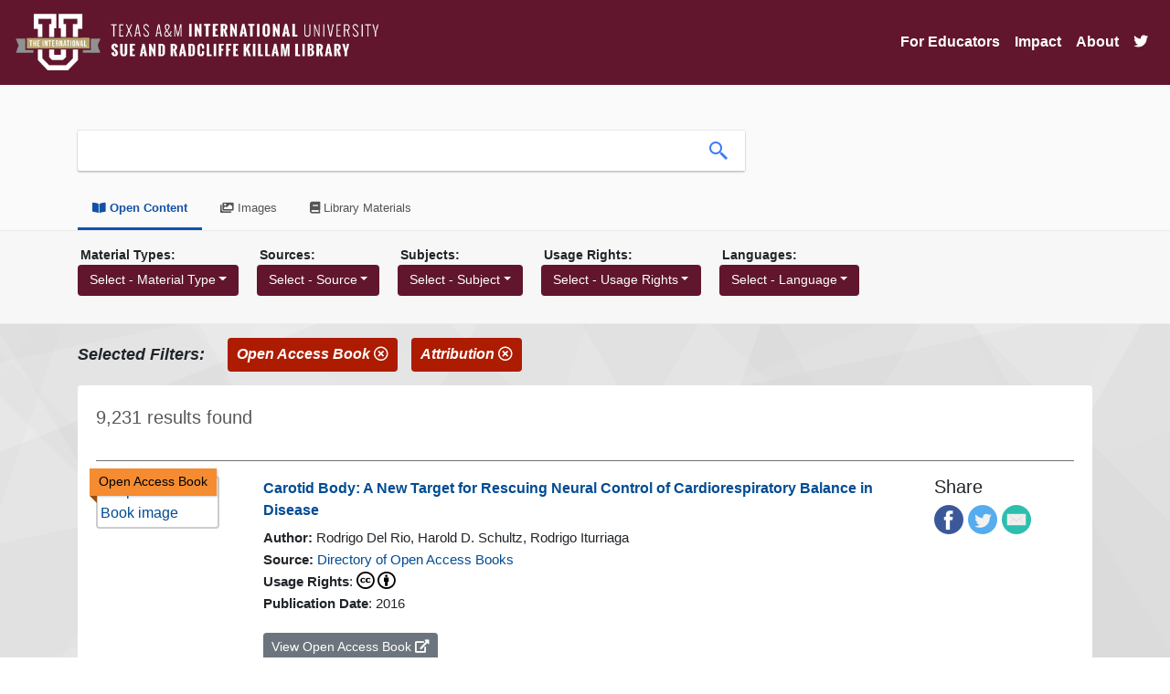

--- FILE ---
content_type: text/html; charset=UTF-8
request_url: https://oer.tamiu.edu/search.php?term=&type=Open%20Access%20Book&usage=Attribution&collection=open_content&page=94
body_size: 101062
content:


<!DOCTYPE html>
<html lang="en">
<head>
<title>O.E.R.</title>
<base href="https://oer.tamiu.edu/" />
<link rel="stylesheet" type="text/css" href="slick/slick.css" />
<link rel="stylesheet" type="text/css" href="slick/slick-theme.css" />
<link rel="stylesheet" href="https://maxcdn.bootstrapcdn.com/bootstrap/4.0.0/css/bootstrap.min.css" integrity="sha384-Gn5384xqQ1aoWXA+058RXPxPg6fy4IWvTNh0E263XmFcJlSAwiGgFAW/dAiS6JXm" crossorigin="anonymous">
<link rel="stylesheet" href="https://cdn.jsdelivr.net/gh/fancyapps/fancybox@3.5.7/dist/jquery.fancybox.min.css" />
<link rel="stylesheet" type="text/css" href="css/style.css">
<!-- Scrollbar Custom CSS -->
<link rel="stylesheet" href="https://cdnjs.cloudflare.com/ajax/libs/malihu-custom-scrollbar-plugin/3.1.5/jquery.mCustomScrollbar.min.css">

<script src="https://code.jquery.com/jquery-3.4.1.min.js" integrity="sha256-CSXorXvZcTkaix6Yvo6HppcZGetbYMGWSFlBw8HfCJo=" crossorigin="anonymous"></script>
<link rel="stylesheet" href="https://use.fontawesome.com/releases/v5.6.3/css/all.css" integrity="sha384-UHRtZLI+pbxtHCWp1t77Bi1L4ZtiqrqD80Kn4Z8NTSRyMA2Fd33n5dQ8lWUE00s/" crossorigin="anonymous">
<link rel="icon" href="images/favicon.png" type="image/x-icon">
<meta name="viewport" content="width=device-width, initial-scale=1">
<meta charset="UTF-8">

<!-- Global site tag (gtag.js) - Google Analytics -->
<script async src="https://www.googletagmanager.com/gtag/js?id=G-2MTTMD2R0D"></script>
<script>
  window.dataLayer = window.dataLayer || [];
  function gtag(){dataLayer.push(arguments);}
  gtag('js', new Date());

  gtag('config', 'G-2MTTMD2R0D');
</script>
<style>
@media all and (min-width: 992px) {
	.navbar .nav-item .dropdown-menu{ display: none; }
	.navbar .nav-item:hover .nav-link{ color: #fff;  }
	.navbar .nav-item:hover .dropdown-menu{ display: block; }
	.navbar .nav-item .dropdown-menu{ margin-top:0; }
}
</style>
</head>

<body>

    <nav class="navbar navbar-expand-lg navbar-light navbar-killam">
        <a class="navbar-brand" href="index.php">
            <img class="header-logo img-fluid" src="https://www.tamiu.edu/library/images/killam_library_logo.png" alt="Killam Library logo">
        </a>
        <button class="navbar-toggler" type="button" data-toggle="collapse" data-target="#navbarSupportedContent" aria-controls="navbarSupportedContent" aria-expanded="false" aria-label="Toggle navigation">
            <!--<span class="navbar-toggler-icon"></span>-->
            <i class="fas fa-bars fa-lg"></i>
        </button>

        <div class="collapse navbar-collapse" id="navbarSupportedContent">
            <ul class="navbar-nav ml-auto">

                <li class="nav-item dropdown"><a aria-expanded="false" aria-haspopup="true" class="nav-link" data-toggle="dropdown" href="#" id="navbarDropdown" role="button">For Educators</a>
                    <div aria-labelledby="navbarDropdown" class="dropdown-menu">
                        <a class="dropdown-item" href="oer.php">What are OER?</a>
                        <a class="dropdown-item" href="find.php">Find OER</a>
                        <a class="dropdown-item" href="oer-list.php">List of OER Courses</a>
                        <a class="dropdown-item" href="adopted-oer.php">Adopted OER</a>
                        <a class="dropdown-item" href="help.php">Get Help</a>
                        <a class="dropdown-item" href="grants.php">OER Grants</a>
                        <a class="dropdown-item" href="library.php">Library Resources</a>
                    </div>
                </li>
                
                <!--<li class="nav-item dropdown"><a aria-expanded="false" aria-haspopup="true" class="nav-link" data-toggle="dropdown" href="#" id="navbarDropdown" role="button">For Students</a>
                    <div aria-labelledby="navbarDropdown" class="dropdown-menu">
                        <a class="dropdown-item" href="students.php">Find Courses</a>
                        <a class="dropdown-item" href="https://tamiu.on.worldcat.org/courseReserves/landing">Course Reserves</a>
                    </div>
                </li>-->

                <li class="nav-item">
                    <a class="nav-link" href="impact.php">Impact</a>
                </li>

                <li class="nav-item">
                    <a class="nav-link" href="about.php">About</a>
                </li>
                
                <li class="nav-item">
                    <a class="nav-link" href="https://twitter.com/tamiuOER"><i class="fab fa-twitter fa-1x"></i></a>
                </li>
            </ul>
        </div>
    </nav>

<div class="header">
    <div class="headerContent container">
        <div class="searchContainer">
            <form class="searchForm" action="search.php" method="GET">
                <div class="searchBarContainer">
                    <input type="hidden" name="collection" value="open_content">
                    <input class="searchBox" id="search_box" type="text" name="term" value="" aria-label="search box">
                    <button class="searchButton">
                        <img src="images/search-icon.png" alt="search icon">
                    </button>
                </div>
            </form>
        </div>
    </div><!--end of headerContent-->
    
    <div class="tabsContainer container">
        <ul class="tabList">
            <li class="active">
                <a href='search.php?term=&collection=open_content'><i class="fas fa-book-open"></i> Open Content</a>
            </li>
            <li class="">
                <a href='search.php?term=&collection=images'><i class="fas fa-images"></i> Images</a>
            </li>
            <li>
                <a href='library.php'><i class="fas fa-book"></i> Library Materials</a>
            </li>
        </ul>
    </div>
    
</div><!--end of header-->    
<div class="filterContainer">
    <div class="filterContent">
        <div class="container">
            <div class='filter'><h4 class='filterTitle'>Material Types:</h4><div class='dropdown'><button class='btn btn-filter dropdown-toggle' type='button' id='dropdownMenuButton2' data-toggle='dropdown' aria-haspopup='true' aria-expanded='false'> Select - Material Type</button><div class='dropdown-menu scrollable-menu' aria-labelledby='dropdownMenuButton2'><a class='dropdown-item' href='search.php?term=&usage=Attribution&collection=open_content&type=Open Access Book'>Open Access Book (9,231)</a></div></div></div><div class='filter'><h4 class='filterTitle'>Sources:</h4><div class='dropdown'><button class='btn btn-filter dropdown-toggle' type='button' id='dropdownMenuButton2' data-toggle='dropdown' aria-haspopup='true' aria-expanded='false'> Select - Source</button><div class='dropdown-menu scrollable-menu' aria-labelledby='dropdownMenuButton2'><a class='dropdown-item' href='search.php?term=&usage=Attribution&type=Open Access Book&collection=open_content&source=Directory of Open Access Books'>Directory of Open Access Books (7,152)</a><a class='dropdown-item' href='search.php?term=&usage=Attribution&type=Open Access Book&collection=open_content&source=Open Research Library'>Open Research Library (2,079)</a></div></div></div><div class='filter'><h4 class='filterTitle'>Subjects:</h4><div class='dropdown'><button class='btn btn-filter dropdown-toggle' type='button' id='dropdownMenuButton2' data-toggle='dropdown' aria-haspopup='true' aria-expanded='false'> Select - Subject</button><div class='dropdown-menu scrollable-menu' aria-labelledby='dropdownMenuButton2'></div></div></div><div class='filter'><h4 class='filterTitle'>Usage Rights:</h4><div class='dropdown'><button class='btn btn-filter dropdown-toggle' type='button' id='dropdownMenuButton2' data-toggle='dropdown' aria-haspopup='true' aria-expanded='false'> Select - Usage Rights</button><div class='dropdown-menu scrollable-menu' aria-labelledby='dropdownMenuButton2'><a class='dropdown-item' href='search.php?term=&type=Open Access Book&collection=open_content&usage=Attribution'>Attribution (9,231)</a></div></div></div><div class='filter'><h4 class='filterTitle'>Languages:</h4><div class='dropdown'><button class='btn btn-filter dropdown-toggle' type='button' id='dropdownMenuButton2' data-toggle='dropdown' aria-haspopup='true' aria-expanded='false'>Select - Language</button><div class='dropdown-menu scrollable-menu' aria-labelledby='dropdownMenuButton2'><a class='dropdown-item' href='search.php?term=&usage=Attribution&type=Open Access Book&collection=open_content&lang=English'>English (3,893)</a><a class='dropdown-item' href='search.php?term=&usage=Attribution&type=Open Access Book&collection=open_content&lang=German'>German (2,333)</a><a class='dropdown-item' href='search.php?term=&usage=Attribution&type=Open Access Book&collection=open_content&lang=Portuguese'>Portuguese (413)</a><a class='dropdown-item' href='search.php?term=&usage=Attribution&type=Open Access Book&collection=open_content&lang=Italian'>Italian (178)</a><a class='dropdown-item' href='search.php?term=&usage=Attribution&type=Open Access Book&collection=open_content&lang=Russian'>Russian (90)</a><a class='dropdown-item' href='search.php?term=&usage=Attribution&type=Open Access Book&collection=open_content&lang=Norwegian'>Norwegian (85)</a><a class='dropdown-item' href='search.php?term=&usage=Attribution&type=Open Access Book&collection=open_content&lang=Spanish'>Spanish (51)</a><a class='dropdown-item' href='search.php?term=&usage=Attribution&type=Open Access Book&collection=open_content&lang=French'>French (48)</a><a class='dropdown-item' href='search.php?term=&usage=Attribution&type=Open Access Book&collection=open_content&lang=Swedish'>Swedish (19)</a><a class='dropdown-item' href='search.php?term=&usage=Attribution&type=Open Access Book&collection=open_content&lang=Slovenian'>Slovenian (16)</a><a class='dropdown-item' href='search.php?term=&usage=Attribution&type=Open Access Book&collection=open_content&lang=Czech'>Czech (9)</a><a class='dropdown-item' href='search.php?term=&usage=Attribution&type=Open Access Book&collection=open_content&lang=Bulgarian'>Bulgarian (6)</a><a class='dropdown-item' href='search.php?term=&usage=Attribution&type=Open Access Book&collection=open_content&lang=Polish'>Polish (6)</a><a class='dropdown-item' href='search.php?term=&usage=Attribution&type=Open Access Book&collection=open_content&lang=Dutch'>Dutch (4)</a><a class='dropdown-item' href='search.php?term=&usage=Attribution&type=Open Access Book&collection=open_content&lang=Afrikaans'>Afrikaans (3)</a><a class='dropdown-item' href='search.php?term=&usage=Attribution&type=Open Access Book&collection=open_content&lang=Croatian'>Croatian (3)</a><a class='dropdown-item' href='search.php?term=&usage=Attribution&type=Open Access Book&collection=open_content&lang=Danish'>Danish (3)</a><a class='dropdown-item' href='search.php?term=&usage=Attribution&type=Open Access Book&collection=open_content&lang=Kinyarwanda'>Kinyarwanda (2)</a><a class='dropdown-item' href='search.php?term=&usage=Attribution&type=Open Access Book&collection=open_content&lang=Arabic'>Arabic (2)</a><a class='dropdown-item' href='search.php?term=&usage=Attribution&type=Open Access Book&collection=open_content&lang=Greek'>Greek (2)</a><a class='dropdown-item' href='search.php?term=&usage=Attribution&type=Open Access Book&collection=open_content&lang=Ukrainian'>Ukrainian (1)</a><a class='dropdown-item' href='search.php?term=&usage=Attribution&type=Open Access Book&collection=open_content&lang=Chechen'>Chechen (1)</a><a class='dropdown-item' href='search.php?term=&usage=Attribution&type=Open Access Book&collection=open_content&lang=Latin'>Latin (1)</a><a class='dropdown-item' href='search.php?term=&usage=Attribution&type=Open Access Book&collection=open_content&lang=Hindi'>Hindi (1)</a></div></div></div>        </div>
    </div>
</div>
    
<div class="container">
    <div class='row filterDisplayRow'>
        <div class='selectedFilters'>Selected Filters:</div><div class='filterButton' class='btn-danger filterName'><a href='search.php?term=&usage=Attribution&collection=open_content'/>Open Access Book <i class='far fa-times-circle'></i></a></div><div class='filterButton' class='btn-danger filterName'><a href='search.php?term=&type=Open Access Book&collection=open_content'/>Attribution <i class='far fa-times-circle'></i></a></div>    </div> 
</div>
    

<div class="container content-container">
    <div class="card card-content">
        <div class="card-body">

        <div class='row'><div class='col-md-12'><p class='resultsCount'>9,231 results found</p></div></div><hr size='2' noshade><div class='row'><div class='col-md-2'><div class='fulltext'><div class='fulltext-inner'>Open Access Book</div></div><a href='http://journal.frontiersin.org/researchtopic/2694/carotid-body-a-new-target-for-rescuing-neural-control-of-cardiorespiratory-balance-in-disease'><img class='img-fluid coverImage img-thumbnail' src='https://brawlins.com/soarOpen/images/cover-image.png' alt='Open Access Book image'></a></div><div class='col-md-8'><h5 class='title'><a class='result' href='itemRecord.php?id=109664' data-linkId='109664'>Carotid Body: A New Target for Rescuing Neural Control of Cardiorespiratory Balance in Disease</a></h5><span class='author'><strong>Author:</strong> Rodrigo Del Rio, Harold D. Schultz, Rodrigo Iturriaga</span><br><span class='source'><strong>Source:</strong> <a href='https://www.doabooks.org/en'>Directory of Open Access Books</a></span><br><span class='license'><strong>Usage Rights</strong>: <a class='cc-fa-link' data-toggle='tooltip' data-html='true' title='<h6>Attribution</h6>This license lets others distribute, remix, tweak, and build upon your work, even commercially, as long as they credit you for the original creation. This is the most accommodating of licenses offered. Recommended for maximum dissemination and use of licensed materials.' href='https://creativecommons.org/licenses/'><i class='fab fa-creative-commons fa-lg'></i> <i class='fab fa-creative-commons-by fa-lg'></i></a></span><br><span class='pub_date'><strong>Publication Date</strong>: 2016</span><br><span class='item_record'><a class='btn btn-secondary btn-sm' href='http://journal.frontiersin.org/researchtopic/2694/carotid-body-a-new-target-for-rescuing-neural-control-of-cardiorespiratory-balance-in-disease'> View Open Access Book <i class='fas fa-external-link-alt'></i></a></span><div style='padding-bottom:3px;'></div></div><div class='col-md-2'><h5 class='title'>Share</h5><a target='_blank' data-service='facebook' title='Share on Facebook' href='http://www.facebook.com/sharer.php?u=http://journal.frontiersin.org/researchtopic/2694/carotid-body-a-new-target-for-rescuing-neural-control-of-cardiorespiratory-balance-in-disease'><img class='share-icon' src='images/facebook.png' alt='Facebook icon' /></a><a target='_blank' data-service='twitter' title='Share on Twitter' href='https://twitter.com/intent/tweet?url=http://journal.frontiersin.org/researchtopic/2694/carotid-body-a-new-target-for-rescuing-neural-control-of-cardiorespiratory-balance-in-disease'><img class='share-icon' src='images/twitter.png' alt='Twitter icon' /></a><a data-service='email' title='Share in email' href='mailto:?to=&amp;subject=Carotid Body: A New Target for Rescuing Neural Control of Cardiorespiratory Balance in Disease;body=http://journal.frontiersin.org/researchtopic/2694/carotid-body-a-new-target-for-rescuing-neural-control-of-cardiorespiratory-balance-in-disease'><img class='share-icon' src='images/email.png' alt='Email icon' /></a></div></div><hr><div class='row'><div class='col-md-2'><div class='fulltext'><div class='fulltext-inner'>Open Access Book</div></div><a href='https://www.fupress.com/redir.ashx?RetUrl=4038_24777.pdf'><img class='img-fluid coverImage img-thumbnail' src='https://brawlins.com/soarOpen/images/cover-image.png' alt='Open Access Book image'></a></div><div class='col-md-8'><h5 class='title'><a class='result' href='itemRecord.php?id=109668' data-linkId='109668'>Il carteggio tra Luigi Schiaparelli e Carlo Cipolla (1894-1916)</a></h5><span class='author'><strong>Author:</strong> Antonio Olivieri</span><br><span class='source'><strong>Source:</strong> <a href='https://www.doabooks.org/en'>Directory of Open Access Books</a></span><br><span class='license'><strong>Usage Rights</strong>: <a class='cc-fa-link' data-toggle='tooltip' data-html='true' title='<h6>Attribution</h6>This license lets others distribute, remix, tweak, and build upon your work, even commercially, as long as they credit you for the original creation. This is the most accommodating of licenses offered. Recommended for maximum dissemination and use of licensed materials.' href='https://creativecommons.org/licenses/'><i class='fab fa-creative-commons fa-lg'></i> <i class='fab fa-creative-commons-by fa-lg'></i></a></span><br><span class='pub_date'><strong>Publication Date</strong>: 2020</span><br><span class='item_record'><a class='btn btn-secondary btn-sm' href='https://www.fupress.com/redir.ashx?RetUrl=4038_24777.pdf'> View Open Access Book <i class='fas fa-external-link-alt'></i></a></span><div style='padding-bottom:3px;'></div></div><div class='col-md-2'><h5 class='title'>Share</h5><a target='_blank' data-service='facebook' title='Share on Facebook' href='http://www.facebook.com/sharer.php?u=https://www.fupress.com/redir.ashx?RetUrl=4038_24777.pdf'><img class='share-icon' src='images/facebook.png' alt='Facebook icon' /></a><a target='_blank' data-service='twitter' title='Share on Twitter' href='https://twitter.com/intent/tweet?url=https://www.fupress.com/redir.ashx?RetUrl=4038_24777.pdf'><img class='share-icon' src='images/twitter.png' alt='Twitter icon' /></a><a data-service='email' title='Share in email' href='mailto:?to=&amp;subject=Il carteggio tra Luigi Schiaparelli e Carlo Cipolla (1894-1916);body=https://www.fupress.com/redir.ashx?RetUrl=4038_24777.pdf'><img class='share-icon' src='images/email.png' alt='Email icon' /></a></div></div><hr><div class='row'><div class='col-md-2'><div class='fulltext'><div class='fulltext-inner'>Open Access Book</div></div><a href='http://journal.frontiersin.org/researchtopic/562/the-causes-and-consequences-of-microbial-community-structure'><img class='img-fluid coverImage img-thumbnail' src='https://brawlins.com/soarOpen/images/cover-image.png' alt='Open Access Book image'></a></div><div class='col-md-8'><h5 class='title'><a class='result' href='itemRecord.php?id=109685' data-linkId='109685'>The causes and consequences of microbial community structure</a></h5><span class='author'><strong>Author:</strong> Ashley Shade, Cyrille Violle, Diana Reid Nemergut</span><br><span class='source'><strong>Source:</strong> <a href='https://www.doabooks.org/en'>Directory of Open Access Books</a></span><br><span class='license'><strong>Usage Rights</strong>: <a class='cc-fa-link' data-toggle='tooltip' data-html='true' title='<h6>Attribution</h6>This license lets others distribute, remix, tweak, and build upon your work, even commercially, as long as they credit you for the original creation. This is the most accommodating of licenses offered. Recommended for maximum dissemination and use of licensed materials.' href='https://creativecommons.org/licenses/'><i class='fab fa-creative-commons fa-lg'></i> <i class='fab fa-creative-commons-by fa-lg'></i></a></span><br><span class='pub_date'><strong>Publication Date</strong>: 2015</span><br><span class='item_record'><a class='btn btn-secondary btn-sm' href='http://journal.frontiersin.org/researchtopic/562/the-causes-and-consequences-of-microbial-community-structure'> View Open Access Book <i class='fas fa-external-link-alt'></i></a></span><div style='padding-bottom:3px;'></div></div><div class='col-md-2'><h5 class='title'>Share</h5><a target='_blank' data-service='facebook' title='Share on Facebook' href='http://www.facebook.com/sharer.php?u=http://journal.frontiersin.org/researchtopic/562/the-causes-and-consequences-of-microbial-community-structure'><img class='share-icon' src='images/facebook.png' alt='Facebook icon' /></a><a target='_blank' data-service='twitter' title='Share on Twitter' href='https://twitter.com/intent/tweet?url=http://journal.frontiersin.org/researchtopic/562/the-causes-and-consequences-of-microbial-community-structure'><img class='share-icon' src='images/twitter.png' alt='Twitter icon' /></a><a data-service='email' title='Share in email' href='mailto:?to=&amp;subject=The causes and consequences of microbial community structure;body=http://journal.frontiersin.org/researchtopic/562/the-causes-and-consequences-of-microbial-community-structure'><img class='share-icon' src='images/email.png' alt='Email icon' /></a></div></div><hr><div class='row'><div class='col-md-2'><div class='fulltext'><div class='fulltext-inner'>Open Access Book</div></div><a href='http://journal.frontiersin.org/researchtopic/3951/the-cb2-cannabinoid-system-a-new-strategy-in-neurodegenerative-disorder-and-neuroinflammation'><img class='img-fluid coverImage img-thumbnail' src='https://brawlins.com/soarOpen/images/cover-image.png' alt='Open Access Book image'></a></div><div class='col-md-8'><h5 class='title'><a class='result' href='itemRecord.php?id=109690' data-linkId='109690'>The CB2 Cannabinoid System: A New Strategy in Neurodegenerative Disorder and Neuroinflammation</a></h5><span class='author'><strong>Author:</strong> Marialessandra Contino, Nicola A. Colabufo, Elena Capparelli, Ashley I. Bush</span><br><span class='source'><strong>Source:</strong> <a href='https://www.doabooks.org/en'>Directory of Open Access Books</a></span><br><span class='license'><strong>Usage Rights</strong>: <a class='cc-fa-link' data-toggle='tooltip' data-html='true' title='<h6>Attribution</h6>This license lets others distribute, remix, tweak, and build upon your work, even commercially, as long as they credit you for the original creation. This is the most accommodating of licenses offered. Recommended for maximum dissemination and use of licensed materials.' href='https://creativecommons.org/licenses/'><i class='fab fa-creative-commons fa-lg'></i> <i class='fab fa-creative-commons-by fa-lg'></i></a></span><br><span class='pub_date'><strong>Publication Date</strong>: 2017</span><br><span class='item_record'><a class='btn btn-secondary btn-sm' href='http://journal.frontiersin.org/researchtopic/3951/the-cb2-cannabinoid-system-a-new-strategy-in-neurodegenerative-disorder-and-neuroinflammation'> View Open Access Book <i class='fas fa-external-link-alt'></i></a></span><div style='padding-bottom:3px;'></div></div><div class='col-md-2'><h5 class='title'>Share</h5><a target='_blank' data-service='facebook' title='Share on Facebook' href='http://www.facebook.com/sharer.php?u=http://journal.frontiersin.org/researchtopic/3951/the-cb2-cannabinoid-system-a-new-strategy-in-neurodegenerative-disorder-and-neuroinflammation'><img class='share-icon' src='images/facebook.png' alt='Facebook icon' /></a><a target='_blank' data-service='twitter' title='Share on Twitter' href='https://twitter.com/intent/tweet?url=http://journal.frontiersin.org/researchtopic/3951/the-cb2-cannabinoid-system-a-new-strategy-in-neurodegenerative-disorder-and-neuroinflammation'><img class='share-icon' src='images/twitter.png' alt='Twitter icon' /></a><a data-service='email' title='Share in email' href='mailto:?to=&amp;subject=The CB2 Cannabinoid System: A New Strategy in Neurodegenerative Disorder and Neuroinflammation;body=http://journal.frontiersin.org/researchtopic/3951/the-cb2-cannabinoid-system-a-new-strategy-in-neurodegenerative-disorder-and-neuroinflammation'><img class='share-icon' src='images/email.png' alt='Email icon' /></a></div></div><hr><div class='row'><div class='col-md-2'><div class='fulltext'><div class='fulltext-inner'>Open Access Book</div></div><a href='http://www.pulp.up.ac.za/component/edocman/a-catalogue-of-human-rights-violations-in-eritrea'><img class='img-fluid coverImage img-thumbnail' src='https://brawlins.com/soarOpen/images/cover-image.png' alt='Open Access Book image'></a></div><div class='col-md-8'><h5 class='title'><a class='result' href='itemRecord.php?id=109695' data-linkId='109695'>A Catalogue of Human Rights Violations in Eritrea</a></h5><span class='source'><strong>Source:</strong> <a href='https://www.doabooks.org/en'>Directory of Open Access Books</a></span><br><span class='license'><strong>Usage Rights</strong>: <a class='cc-fa-link' data-toggle='tooltip' data-html='true' title='<h6>Attribution</h6>This license lets others distribute, remix, tweak, and build upon your work, even commercially, as long as they credit you for the original creation. This is the most accommodating of licenses offered. Recommended for maximum dissemination and use of licensed materials.' href='https://creativecommons.org/licenses/'><i class='fab fa-creative-commons fa-lg'></i> <i class='fab fa-creative-commons-by fa-lg'></i></a></span><br><span class='pub_date'><strong>Publication Date</strong>: 2018</span><br><span class='item_record'><a class='btn btn-secondary btn-sm' href='http://www.pulp.up.ac.za/component/edocman/a-catalogue-of-human-rights-violations-in-eritrea'> View Open Access Book <i class='fas fa-external-link-alt'></i></a></span><div style='padding-bottom:3px;'></div></div><div class='col-md-2'><h5 class='title'>Share</h5><a target='_blank' data-service='facebook' title='Share on Facebook' href='http://www.facebook.com/sharer.php?u=http://www.pulp.up.ac.za/component/edocman/a-catalogue-of-human-rights-violations-in-eritrea'><img class='share-icon' src='images/facebook.png' alt='Facebook icon' /></a><a target='_blank' data-service='twitter' title='Share on Twitter' href='https://twitter.com/intent/tweet?url=http://www.pulp.up.ac.za/component/edocman/a-catalogue-of-human-rights-violations-in-eritrea'><img class='share-icon' src='images/twitter.png' alt='Twitter icon' /></a><a data-service='email' title='Share in email' href='mailto:?to=&amp;subject=A Catalogue of Human Rights Violations in Eritrea;body=http://www.pulp.up.ac.za/component/edocman/a-catalogue-of-human-rights-violations-in-eritrea'><img class='share-icon' src='images/email.png' alt='Email icon' /></a></div></div><hr><div class='row'><div class='col-md-2'><div class='fulltext'><div class='fulltext-inner'>Open Access Book</div></div><a href='http://journal.frontiersin.org/researchtopic/1566/cellular-and-molecular-mechanisms-of-motor-neuron-death-in-amyotrophic-lateral-sclerosis'><img class='img-fluid coverImage img-thumbnail' src='https://brawlins.com/soarOpen/images/cover-image.png' alt='Open Access Book image'></a></div><div class='col-md-8'><h5 class='title'><a class='result' href='itemRecord.php?id=109713' data-linkId='109713'>Cellular and molecular mechanisms of motor neuron death in amyotrophic lateral sclerosis</a></h5><span class='author'><strong>Author:</strong> Ricardo Tapia</span><br><span class='source'><strong>Source:</strong> <a href='https://www.doabooks.org/en'>Directory of Open Access Books</a></span><br><span class='license'><strong>Usage Rights</strong>: <a class='cc-fa-link' data-toggle='tooltip' data-html='true' title='<h6>Attribution</h6>This license lets others distribute, remix, tweak, and build upon your work, even commercially, as long as they credit you for the original creation. This is the most accommodating of licenses offered. Recommended for maximum dissemination and use of licensed materials.' href='https://creativecommons.org/licenses/'><i class='fab fa-creative-commons fa-lg'></i> <i class='fab fa-creative-commons-by fa-lg'></i></a></span><br><span class='pub_date'><strong>Publication Date</strong>: 2015</span><br><span class='item_record'><a class='btn btn-secondary btn-sm' href='http://journal.frontiersin.org/researchtopic/1566/cellular-and-molecular-mechanisms-of-motor-neuron-death-in-amyotrophic-lateral-sclerosis'> View Open Access Book <i class='fas fa-external-link-alt'></i></a></span><div style='padding-bottom:3px;'></div></div><div class='col-md-2'><h5 class='title'>Share</h5><a target='_blank' data-service='facebook' title='Share on Facebook' href='http://www.facebook.com/sharer.php?u=http://journal.frontiersin.org/researchtopic/1566/cellular-and-molecular-mechanisms-of-motor-neuron-death-in-amyotrophic-lateral-sclerosis'><img class='share-icon' src='images/facebook.png' alt='Facebook icon' /></a><a target='_blank' data-service='twitter' title='Share on Twitter' href='https://twitter.com/intent/tweet?url=http://journal.frontiersin.org/researchtopic/1566/cellular-and-molecular-mechanisms-of-motor-neuron-death-in-amyotrophic-lateral-sclerosis'><img class='share-icon' src='images/twitter.png' alt='Twitter icon' /></a><a data-service='email' title='Share in email' href='mailto:?to=&amp;subject=Cellular and molecular mechanisms of motor neuron death in amyotrophic lateral sclerosis;body=http://journal.frontiersin.org/researchtopic/1566/cellular-and-molecular-mechanisms-of-motor-neuron-death-in-amyotrophic-lateral-sclerosis'><img class='share-icon' src='images/email.png' alt='Email icon' /></a></div></div><hr><div class='row'><div class='col-md-2'><div class='fulltext'><div class='fulltext-inner'>Open Access Book</div></div><a href='http://journal.frontiersin.org/researchtopic/2874/cd1--and-mr1-restricted-t-cells-in-antimicrobial-immunity'><img class='img-fluid coverImage img-thumbnail' src='https://brawlins.com/soarOpen/images/cover-image.png' alt='Open Access Book image'></a></div><div class='col-md-8'><h5 class='title'><a class='result' href='itemRecord.php?id=109730' data-linkId='109730'>CD1- and MR1-restricted T Cells in Antimicrobial Immunity</a></h5><span class='author'><strong>Author:</strong> S.M. Mansour Haeryfar, Thierry Mallevaey</span><br><span class='source'><strong>Source:</strong> <a href='https://www.doabooks.org/en'>Directory of Open Access Books</a></span><br><span class='license'><strong>Usage Rights</strong>: <a class='cc-fa-link' data-toggle='tooltip' data-html='true' title='<h6>Attribution</h6>This license lets others distribute, remix, tweak, and build upon your work, even commercially, as long as they credit you for the original creation. This is the most accommodating of licenses offered. Recommended for maximum dissemination and use of licensed materials.' href='https://creativecommons.org/licenses/'><i class='fab fa-creative-commons fa-lg'></i> <i class='fab fa-creative-commons-by fa-lg'></i></a></span><br><span class='pub_date'><strong>Publication Date</strong>: 2016</span><br><span class='item_record'><a class='btn btn-secondary btn-sm' href='http://journal.frontiersin.org/researchtopic/2874/cd1--and-mr1-restricted-t-cells-in-antimicrobial-immunity'> View Open Access Book <i class='fas fa-external-link-alt'></i></a></span><div style='padding-bottom:3px;'></div></div><div class='col-md-2'><h5 class='title'>Share</h5><a target='_blank' data-service='facebook' title='Share on Facebook' href='http://www.facebook.com/sharer.php?u=http://journal.frontiersin.org/researchtopic/2874/cd1--and-mr1-restricted-t-cells-in-antimicrobial-immunity'><img class='share-icon' src='images/facebook.png' alt='Facebook icon' /></a><a target='_blank' data-service='twitter' title='Share on Twitter' href='https://twitter.com/intent/tweet?url=http://journal.frontiersin.org/researchtopic/2874/cd1--and-mr1-restricted-t-cells-in-antimicrobial-immunity'><img class='share-icon' src='images/twitter.png' alt='Twitter icon' /></a><a data-service='email' title='Share in email' href='mailto:?to=&amp;subject=CD1- and MR1-restricted T Cells in Antimicrobial Immunity;body=http://journal.frontiersin.org/researchtopic/2874/cd1--and-mr1-restricted-t-cells-in-antimicrobial-immunity'><img class='share-icon' src='images/email.png' alt='Email icon' /></a></div></div><hr><div class='row'><div class='col-md-2'><div class='fulltext'><div class='fulltext-inner'>Open Access Book</div></div><a href='http://journal.frontiersin.org/researchtopic/2562/cell-fate'><img class='img-fluid coverImage img-thumbnail' src='https://brawlins.com/soarOpen/images/cover-image.png' alt='Open Access Book image'></a></div><div class='col-md-8'><h5 class='title'><a class='result' href='itemRecord.php?id=109733' data-linkId='109733'>Cell Fate</a></h5><span class='author'><strong>Author:</strong> Chin-Hsing Annie Lin, Lisa Maves, Michael T. Chin, Laura Buttitta, F. Jeffrey Dilworth, Carlos A. Paladini</span><br><span class='source'><strong>Source:</strong> <a href='https://www.doabooks.org/en'>Directory of Open Access Books</a></span><br><span class='license'><strong>Usage Rights</strong>: <a class='cc-fa-link' data-toggle='tooltip' data-html='true' title='<h6>Attribution</h6>This license lets others distribute, remix, tweak, and build upon your work, even commercially, as long as they credit you for the original creation. This is the most accommodating of licenses offered. Recommended for maximum dissemination and use of licensed materials.' href='https://creativecommons.org/licenses/'><i class='fab fa-creative-commons fa-lg'></i> <i class='fab fa-creative-commons-by fa-lg'></i></a></span><br><span class='pub_date'><strong>Publication Date</strong>: 2016</span><br><span class='item_record'><a class='btn btn-secondary btn-sm' href='http://journal.frontiersin.org/researchtopic/2562/cell-fate'> View Open Access Book <i class='fas fa-external-link-alt'></i></a></span><div style='padding-bottom:3px;'></div></div><div class='col-md-2'><h5 class='title'>Share</h5><a target='_blank' data-service='facebook' title='Share on Facebook' href='http://www.facebook.com/sharer.php?u=http://journal.frontiersin.org/researchtopic/2562/cell-fate'><img class='share-icon' src='images/facebook.png' alt='Facebook icon' /></a><a target='_blank' data-service='twitter' title='Share on Twitter' href='https://twitter.com/intent/tweet?url=http://journal.frontiersin.org/researchtopic/2562/cell-fate'><img class='share-icon' src='images/twitter.png' alt='Twitter icon' /></a><a data-service='email' title='Share in email' href='mailto:?to=&amp;subject=Cell Fate;body=http://journal.frontiersin.org/researchtopic/2562/cell-fate'><img class='share-icon' src='images/email.png' alt='Email icon' /></a></div></div><hr><div class='row'><div class='col-md-2'><div class='fulltext'><div class='fulltext-inner'>Open Access Book</div></div><a href='http://journal.frontiersin.org/researchtopic/4604/celebrating-twenty-years-of-the-brazilian-symposium-on-cardiovascular-physiology'><img class='img-fluid coverImage img-thumbnail' src='https://brawlins.com/soarOpen/images/cover-image.png' alt='Open Access Book image'></a></div><div class='col-md-8'><h5 class='title'><a class='result' href='itemRecord.php?id=109734' data-linkId='109734'>Celebrating Twenty Years of the Brazilian Symposium on Cardiovascular Physiology</a></h5><span class='author'><strong>Author:</strong> Camille M. Balarini, Valdir A. Braga</span><br><span class='source'><strong>Source:</strong> <a href='https://www.doabooks.org/en'>Directory of Open Access Books</a></span><br><span class='license'><strong>Usage Rights</strong>: <a class='cc-fa-link' data-toggle='tooltip' data-html='true' title='<h6>Attribution</h6>This license lets others distribute, remix, tweak, and build upon your work, even commercially, as long as they credit you for the original creation. This is the most accommodating of licenses offered. Recommended for maximum dissemination and use of licensed materials.' href='https://creativecommons.org/licenses/'><i class='fab fa-creative-commons fa-lg'></i> <i class='fab fa-creative-commons-by fa-lg'></i></a></span><br><span class='pub_date'><strong>Publication Date</strong>: 2017</span><br><span class='item_record'><a class='btn btn-secondary btn-sm' href='http://journal.frontiersin.org/researchtopic/4604/celebrating-twenty-years-of-the-brazilian-symposium-on-cardiovascular-physiology'> View Open Access Book <i class='fas fa-external-link-alt'></i></a></span><div style='padding-bottom:3px;'></div></div><div class='col-md-2'><h5 class='title'>Share</h5><a target='_blank' data-service='facebook' title='Share on Facebook' href='http://www.facebook.com/sharer.php?u=http://journal.frontiersin.org/researchtopic/4604/celebrating-twenty-years-of-the-brazilian-symposium-on-cardiovascular-physiology'><img class='share-icon' src='images/facebook.png' alt='Facebook icon' /></a><a target='_blank' data-service='twitter' title='Share on Twitter' href='https://twitter.com/intent/tweet?url=http://journal.frontiersin.org/researchtopic/4604/celebrating-twenty-years-of-the-brazilian-symposium-on-cardiovascular-physiology'><img class='share-icon' src='images/twitter.png' alt='Twitter icon' /></a><a data-service='email' title='Share in email' href='mailto:?to=&amp;subject=Celebrating Twenty Years of the Brazilian Symposium on Cardiovascular Physiology;body=http://journal.frontiersin.org/researchtopic/4604/celebrating-twenty-years-of-the-brazilian-symposium-on-cardiovascular-physiology'><img class='share-icon' src='images/email.png' alt='Email icon' /></a></div></div><hr><div class='row'><div class='col-md-2'><div class='fulltext'><div class='fulltext-inner'>Open Access Book</div></div><a href='http://journal.frontiersin.org/researchtopic/2568/causal-explanation-in-psychiatry---beyond-scientism-and-scepticism'><img class='img-fluid coverImage img-thumbnail' src='https://brawlins.com/soarOpen/images/cover-image.png' alt='Open Access Book image'></a></div><div class='col-md-8'><h5 class='title'><a class='result' href='itemRecord.php?id=109737' data-linkId='109737'>Causal Explanation in Psychiatry - Beyond Scientism and Scepticism</a></h5><span class='author'><strong>Author:</strong> Gerrit Glas, Derek Strijbos, Annemarie Kalis, Leon de Bruin</span><br><span class='source'><strong>Source:</strong> <a href='https://www.doabooks.org/en'>Directory of Open Access Books</a></span><br><span class='license'><strong>Usage Rights</strong>: <a class='cc-fa-link' data-toggle='tooltip' data-html='true' title='<h6>Attribution</h6>This license lets others distribute, remix, tweak, and build upon your work, even commercially, as long as they credit you for the original creation. This is the most accommodating of licenses offered. Recommended for maximum dissemination and use of licensed materials.' href='https://creativecommons.org/licenses/'><i class='fab fa-creative-commons fa-lg'></i> <i class='fab fa-creative-commons-by fa-lg'></i></a></span><br><span class='pub_date'><strong>Publication Date</strong>: 2017</span><br><span class='item_record'><a class='btn btn-secondary btn-sm' href='http://journal.frontiersin.org/researchtopic/2568/causal-explanation-in-psychiatry---beyond-scientism-and-scepticism'> View Open Access Book <i class='fas fa-external-link-alt'></i></a></span><div style='padding-bottom:3px;'></div></div><div class='col-md-2'><h5 class='title'>Share</h5><a target='_blank' data-service='facebook' title='Share on Facebook' href='http://www.facebook.com/sharer.php?u=http://journal.frontiersin.org/researchtopic/2568/causal-explanation-in-psychiatry---beyond-scientism-and-scepticism'><img class='share-icon' src='images/facebook.png' alt='Facebook icon' /></a><a target='_blank' data-service='twitter' title='Share on Twitter' href='https://twitter.com/intent/tweet?url=http://journal.frontiersin.org/researchtopic/2568/causal-explanation-in-psychiatry---beyond-scientism-and-scepticism'><img class='share-icon' src='images/twitter.png' alt='Twitter icon' /></a><a data-service='email' title='Share in email' href='mailto:?to=&amp;subject=Causal Explanation in Psychiatry - Beyond Scientism and Scepticism;body=http://journal.frontiersin.org/researchtopic/2568/causal-explanation-in-psychiatry---beyond-scientism-and-scepticism'><img class='share-icon' src='images/email.png' alt='Email icon' /></a></div></div><hr><div class='row'><div class='col-md-2'><div class='fulltext'><div class='fulltext-inner'>Open Access Book</div></div><a href='https://www.frontiersin.org/research-topics/5317/cellular-mechanisms-of-ototoxicity'><img class='img-fluid coverImage img-thumbnail' src='https://brawlins.com/soarOpen/images/cover-image.png' alt='Open Access Book image'></a></div><div class='col-md-8'><h5 class='title'><a class='result' href='itemRecord.php?id=109738' data-linkId='109738'>Cellular Mechanisms of Ototoxicity</a></h5><span class='author'><strong>Author:</strong> Carlos Esquivel, Kelly Watts, Peter S. Steyger, Jian Zuo, Lisa Cunningham</span><br><span class='source'><strong>Source:</strong> <a href='https://www.doabooks.org/en'>Directory of Open Access Books</a></span><br><span class='license'><strong>Usage Rights</strong>: <a class='cc-fa-link' data-toggle='tooltip' data-html='true' title='<h6>Attribution</h6>This license lets others distribute, remix, tweak, and build upon your work, even commercially, as long as they credit you for the original creation. This is the most accommodating of licenses offered. Recommended for maximum dissemination and use of licensed materials.' href='https://creativecommons.org/licenses/'><i class='fab fa-creative-commons fa-lg'></i> <i class='fab fa-creative-commons-by fa-lg'></i></a></span><br><span class='pub_date'><strong>Publication Date</strong>: 2018</span><br><span class='item_record'><a class='btn btn-secondary btn-sm' href='https://www.frontiersin.org/research-topics/5317/cellular-mechanisms-of-ototoxicity'> View Open Access Book <i class='fas fa-external-link-alt'></i></a></span><div style='padding-bottom:3px;'></div></div><div class='col-md-2'><h5 class='title'>Share</h5><a target='_blank' data-service='facebook' title='Share on Facebook' href='http://www.facebook.com/sharer.php?u=https://www.frontiersin.org/research-topics/5317/cellular-mechanisms-of-ototoxicity'><img class='share-icon' src='images/facebook.png' alt='Facebook icon' /></a><a target='_blank' data-service='twitter' title='Share on Twitter' href='https://twitter.com/intent/tweet?url=https://www.frontiersin.org/research-topics/5317/cellular-mechanisms-of-ototoxicity'><img class='share-icon' src='images/twitter.png' alt='Twitter icon' /></a><a data-service='email' title='Share in email' href='mailto:?to=&amp;subject=Cellular Mechanisms of Ototoxicity;body=https://www.frontiersin.org/research-topics/5317/cellular-mechanisms-of-ototoxicity'><img class='share-icon' src='images/email.png' alt='Email icon' /></a></div></div><hr><div class='row'><div class='col-md-2'><div class='fulltext'><div class='fulltext-inner'>Open Access Book</div></div><a href='http://journal.frontiersin.org/researchtopic/1156/cell-and-molecular-signaling-and-transport-pathways-involved-in-growth-factor-control-of-synaptic-de'><img class='img-fluid coverImage img-thumbnail' src='https://brawlins.com/soarOpen/images/cover-image.png' alt='Open Access Book image'></a></div><div class='col-md-8'><h5 class='title'><a class='result' href='itemRecord.php?id=109740' data-linkId='109740'>Cell and molecular signaling, and transport pathways involved in growth factor control of synaptic development and function</a></h5><span class='author'><strong>Author:</strong> Nancy Y. Ip, Akira Yoshii, Martha Constantine-Paton</span><br><span class='source'><strong>Source:</strong> <a href='https://www.doabooks.org/en'>Directory of Open Access Books</a></span><br><span class='license'><strong>Usage Rights</strong>: <a class='cc-fa-link' data-toggle='tooltip' data-html='true' title='<h6>Attribution</h6>This license lets others distribute, remix, tweak, and build upon your work, even commercially, as long as they credit you for the original creation. This is the most accommodating of licenses offered. Recommended for maximum dissemination and use of licensed materials.' href='https://creativecommons.org/licenses/'><i class='fab fa-creative-commons fa-lg'></i> <i class='fab fa-creative-commons-by fa-lg'></i></a></span><br><span class='pub_date'><strong>Publication Date</strong>: 2015</span><br><span class='item_record'><a class='btn btn-secondary btn-sm' href='http://journal.frontiersin.org/researchtopic/1156/cell-and-molecular-signaling-and-transport-pathways-involved-in-growth-factor-control-of-synaptic-de'> View Open Access Book <i class='fas fa-external-link-alt'></i></a></span><div style='padding-bottom:3px;'></div></div><div class='col-md-2'><h5 class='title'>Share</h5><a target='_blank' data-service='facebook' title='Share on Facebook' href='http://www.facebook.com/sharer.php?u=http://journal.frontiersin.org/researchtopic/1156/cell-and-molecular-signaling-and-transport-pathways-involved-in-growth-factor-control-of-synaptic-de'><img class='share-icon' src='images/facebook.png' alt='Facebook icon' /></a><a target='_blank' data-service='twitter' title='Share on Twitter' href='https://twitter.com/intent/tweet?url=http://journal.frontiersin.org/researchtopic/1156/cell-and-molecular-signaling-and-transport-pathways-involved-in-growth-factor-control-of-synaptic-de'><img class='share-icon' src='images/twitter.png' alt='Twitter icon' /></a><a data-service='email' title='Share in email' href='mailto:?to=&amp;subject=Cell and molecular signaling, and transport pathways involved in growth factor control of synaptic development and function;body=http://journal.frontiersin.org/researchtopic/1156/cell-and-molecular-signaling-and-transport-pathways-involved-in-growth-factor-control-of-synaptic-de'><img class='share-icon' src='images/email.png' alt='Email icon' /></a></div></div><hr><div class='row'><div class='col-md-2'><div class='fulltext'><div class='fulltext-inner'>Open Access Book</div></div><a href='https://www.frontiersin.org/research-topics/5508/cell-stress-metabolic-reprogramming-and-cancer'><img class='img-fluid coverImage img-thumbnail' src='https://brawlins.com/soarOpen/images/cover-image.png' alt='Open Access Book image'></a></div><div class='col-md-8'><h5 class='title'><a class='result' href='itemRecord.php?id=109749' data-linkId='109749'>Cell Stress, Metabolic Reprogramming, and Cancer</a></h5><span class='author'><strong>Author:</strong> Sergio Giannattasio, Mario G. Mirisola, Cristina Mazzoni</span><br><span class='source'><strong>Source:</strong> <a href='https://www.doabooks.org/en'>Directory of Open Access Books</a></span><br><span class='license'><strong>Usage Rights</strong>: <a class='cc-fa-link' data-toggle='tooltip' data-html='true' title='<h6>Attribution</h6>This license lets others distribute, remix, tweak, and build upon your work, even commercially, as long as they credit you for the original creation. This is the most accommodating of licenses offered. Recommended for maximum dissemination and use of licensed materials.' href='https://creativecommons.org/licenses/'><i class='fab fa-creative-commons fa-lg'></i> <i class='fab fa-creative-commons-by fa-lg'></i></a></span><br><span class='pub_date'><strong>Publication Date</strong>: 2018</span><br><span class='item_record'><a class='btn btn-secondary btn-sm' href='https://www.frontiersin.org/research-topics/5508/cell-stress-metabolic-reprogramming-and-cancer'> View Open Access Book <i class='fas fa-external-link-alt'></i></a></span><div style='padding-bottom:3px;'></div></div><div class='col-md-2'><h5 class='title'>Share</h5><a target='_blank' data-service='facebook' title='Share on Facebook' href='http://www.facebook.com/sharer.php?u=https://www.frontiersin.org/research-topics/5508/cell-stress-metabolic-reprogramming-and-cancer'><img class='share-icon' src='images/facebook.png' alt='Facebook icon' /></a><a target='_blank' data-service='twitter' title='Share on Twitter' href='https://twitter.com/intent/tweet?url=https://www.frontiersin.org/research-topics/5508/cell-stress-metabolic-reprogramming-and-cancer'><img class='share-icon' src='images/twitter.png' alt='Twitter icon' /></a><a data-service='email' title='Share in email' href='mailto:?to=&amp;subject=Cell Stress, Metabolic Reprogramming, and Cancer;body=https://www.frontiersin.org/research-topics/5508/cell-stress-metabolic-reprogramming-and-cancer'><img class='share-icon' src='images/email.png' alt='Email icon' /></a></div></div><hr><div class='row'><div class='col-md-2'><div class='fulltext'><div class='fulltext-inner'>Open Access Book</div></div><a href='http://journal.frontiersin.org/researchtopic/3423/protein-crops-food-and-feed-for-the-future'><img class='img-fluid coverImage img-thumbnail' src='https://brawlins.com/soarOpen/images/cover-image.png' alt='Open Access Book image'></a></div><div class='col-md-8'><h5 class='title'><a class='result' href='itemRecord.php?id=109755' data-linkId='109755'>The Challenge of Protein Crops as a Sustainable Source of Food and Feed for the Future</a></h5><span class='author'><strong>Author:</strong> Francesca Sparvoli, Jose J. Pueyo, Didier Bazile, Antonio M. De Ron</span><br><span class='source'><strong>Source:</strong> <a href='https://www.doabooks.org/en'>Directory of Open Access Books</a></span><br><span class='license'><strong>Usage Rights</strong>: <a class='cc-fa-link' data-toggle='tooltip' data-html='true' title='<h6>Attribution</h6>This license lets others distribute, remix, tweak, and build upon your work, even commercially, as long as they credit you for the original creation. This is the most accommodating of licenses offered. Recommended for maximum dissemination and use of licensed materials.' href='https://creativecommons.org/licenses/'><i class='fab fa-creative-commons fa-lg'></i> <i class='fab fa-creative-commons-by fa-lg'></i></a></span><br><span class='pub_date'><strong>Publication Date</strong>: 2017</span><br><span class='item_record'><a class='btn btn-secondary btn-sm' href='http://journal.frontiersin.org/researchtopic/3423/protein-crops-food-and-feed-for-the-future'> View Open Access Book <i class='fas fa-external-link-alt'></i></a></span><div style='padding-bottom:3px;'></div></div><div class='col-md-2'><h5 class='title'>Share</h5><a target='_blank' data-service='facebook' title='Share on Facebook' href='http://www.facebook.com/sharer.php?u=http://journal.frontiersin.org/researchtopic/3423/protein-crops-food-and-feed-for-the-future'><img class='share-icon' src='images/facebook.png' alt='Facebook icon' /></a><a target='_blank' data-service='twitter' title='Share on Twitter' href='https://twitter.com/intent/tweet?url=http://journal.frontiersin.org/researchtopic/3423/protein-crops-food-and-feed-for-the-future'><img class='share-icon' src='images/twitter.png' alt='Twitter icon' /></a><a data-service='email' title='Share in email' href='mailto:?to=&amp;subject=The Challenge of Protein Crops as a Sustainable Source of Food and Feed for the Future;body=http://journal.frontiersin.org/researchtopic/3423/protein-crops-food-and-feed-for-the-future'><img class='share-icon' src='images/email.png' alt='Email icon' /></a></div></div><hr><div class='row'><div class='col-md-2'><div class='fulltext'><div class='fulltext-inner'>Open Access Book</div></div><a href='http://journal.frontiersin.org/researchtopic/269/the-cerebellum-from-development-to-learning'><img class='img-fluid coverImage img-thumbnail' src='https://brawlins.com/soarOpen/images/cover-image.png' alt='Open Access Book image'></a></div><div class='col-md-8'><h5 class='title'><a class='result' href='itemRecord.php?id=109756' data-linkId='109756'>The Cerebellum: From Development to Learning</a></h5><span class='author'><strong>Author:</strong> Jose A. Armengol, Salvador Martinez</span><br><span class='source'><strong>Source:</strong> <a href='https://www.doabooks.org/en'>Directory of Open Access Books</a></span><br><span class='license'><strong>Usage Rights</strong>: <a class='cc-fa-link' data-toggle='tooltip' data-html='true' title='<h6>Attribution</h6>This license lets others distribute, remix, tweak, and build upon your work, even commercially, as long as they credit you for the original creation. This is the most accommodating of licenses offered. Recommended for maximum dissemination and use of licensed materials.' href='https://creativecommons.org/licenses/'><i class='fab fa-creative-commons fa-lg'></i> <i class='fab fa-creative-commons-by fa-lg'></i></a></span><br><span class='pub_date'><strong>Publication Date</strong>: 2015</span><br><span class='item_record'><a class='btn btn-secondary btn-sm' href='http://journal.frontiersin.org/researchtopic/269/the-cerebellum-from-development-to-learning'> View Open Access Book <i class='fas fa-external-link-alt'></i></a></span><div style='padding-bottom:3px;'></div></div><div class='col-md-2'><h5 class='title'>Share</h5><a target='_blank' data-service='facebook' title='Share on Facebook' href='http://www.facebook.com/sharer.php?u=http://journal.frontiersin.org/researchtopic/269/the-cerebellum-from-development-to-learning'><img class='share-icon' src='images/facebook.png' alt='Facebook icon' /></a><a target='_blank' data-service='twitter' title='Share on Twitter' href='https://twitter.com/intent/tweet?url=http://journal.frontiersin.org/researchtopic/269/the-cerebellum-from-development-to-learning'><img class='share-icon' src='images/twitter.png' alt='Twitter icon' /></a><a data-service='email' title='Share in email' href='mailto:?to=&amp;subject=The Cerebellum: From Development to Learning;body=http://journal.frontiersin.org/researchtopic/269/the-cerebellum-from-development-to-learning'><img class='share-icon' src='images/email.png' alt='Email icon' /></a></div></div><hr><div class='row'><div class='col-md-2'><div class='fulltext'><div class='fulltext-inner'>Open Access Book</div></div><a href='http://www.mdpi.com/books/pdfview/book/101'><img class='img-fluid coverImage img-thumbnail' src='https://brawlins.com/soarOpen/images/cover-image.png' alt='Open Access Book image'></a></div><div class='col-md-8'><h5 class='title'><a class='result' href='itemRecord.php?id=109760' data-linkId='109760'>Central European Jewish Émigrés and the Shaping of Postwar Culture: Studies in Memory of Lilian Furst (1931-2009)</a></h5><span class='author'><strong>Author:</strong> Malachi Hacohen (Ed.), Julie Mell (Ed.)</span><br><span class='source'><strong>Source:</strong> <a href='https://www.doabooks.org/en'>Directory of Open Access Books</a></span><br><span class='license'><strong>Usage Rights</strong>: <a class='cc-fa-link' data-toggle='tooltip' data-html='true' title='<h6>Attribution</h6>This license lets others distribute, remix, tweak, and build upon your work, even commercially, as long as they credit you for the original creation. This is the most accommodating of licenses offered. Recommended for maximum dissemination and use of licensed materials.' href='https://creativecommons.org/licenses/'><i class='fab fa-creative-commons fa-lg'></i> <i class='fab fa-creative-commons-by fa-lg'></i></a></span><br><span class='pub_date'><strong>Publication Date</strong>: 2014</span><br><span class='item_record'><a class='btn btn-secondary btn-sm' href='http://www.mdpi.com/books/pdfview/book/101'> View Open Access Book <i class='fas fa-external-link-alt'></i></a></span><div style='padding-bottom:3px;'></div></div><div class='col-md-2'><h5 class='title'>Share</h5><a target='_blank' data-service='facebook' title='Share on Facebook' href='http://www.facebook.com/sharer.php?u=http://www.mdpi.com/books/pdfview/book/101'><img class='share-icon' src='images/facebook.png' alt='Facebook icon' /></a><a target='_blank' data-service='twitter' title='Share on Twitter' href='https://twitter.com/intent/tweet?url=http://www.mdpi.com/books/pdfview/book/101'><img class='share-icon' src='images/twitter.png' alt='Twitter icon' /></a><a data-service='email' title='Share in email' href='mailto:?to=&amp;subject=Central European Jewish Émigrés and the Shaping of Postwar Culture: Studies in Memory of Lilian Furst (1931-2009);body=http://www.mdpi.com/books/pdfview/book/101'><img class='share-icon' src='images/email.png' alt='Email icon' /></a></div></div><hr><div class='row'><div class='col-md-2'><div class='fulltext'><div class='fulltext-inner'>Open Access Book</div></div><a href='http://journal.frontiersin.org/researchtopic/2275/cerebral-endothelial-and-glial-cells-are-more-than-bricks-in-the-great-wall-of-the-brain-insights-in'><img class='img-fluid coverImage img-thumbnail' src='https://brawlins.com/soarOpen/images/cover-image.png' alt='Open Access Book image'></a></div><div class='col-md-8'><h5 class='title'><a class='result' href='itemRecord.php?id=109763' data-linkId='109763'>Cerebral endothelial and glial cells are more than bricks in the Great Wall of the brain: Insights into the way the blood-brain barrier actually works (Celebrating the centenary of Goldman's experiments)</a></h5><span class='author'><strong>Author:</strong> George E. Barreto, Rubem C A Guedes, Jose A G Agundez, Ramon Santos El Bacha, Elena Garcia Martin</span><br><span class='source'><strong>Source:</strong> <a href='https://www.doabooks.org/en'>Directory of Open Access Books</a></span><br><span class='license'><strong>Usage Rights</strong>: <a class='cc-fa-link' data-toggle='tooltip' data-html='true' title='<h6>Attribution</h6>This license lets others distribute, remix, tweak, and build upon your work, even commercially, as long as they credit you for the original creation. This is the most accommodating of licenses offered. Recommended for maximum dissemination and use of licensed materials.' href='https://creativecommons.org/licenses/'><i class='fab fa-creative-commons fa-lg'></i> <i class='fab fa-creative-commons-by fa-lg'></i></a></span><br><span class='pub_date'><strong>Publication Date</strong>: 2015</span><br><span class='item_record'><a class='btn btn-secondary btn-sm' href='http://journal.frontiersin.org/researchtopic/2275/cerebral-endothelial-and-glial-cells-are-more-than-bricks-in-the-great-wall-of-the-brain-insights-in'> View Open Access Book <i class='fas fa-external-link-alt'></i></a></span><div style='padding-bottom:3px;'></div></div><div class='col-md-2'><h5 class='title'>Share</h5><a target='_blank' data-service='facebook' title='Share on Facebook' href='http://www.facebook.com/sharer.php?u=http://journal.frontiersin.org/researchtopic/2275/cerebral-endothelial-and-glial-cells-are-more-than-bricks-in-the-great-wall-of-the-brain-insights-in'><img class='share-icon' src='images/facebook.png' alt='Facebook icon' /></a><a target='_blank' data-service='twitter' title='Share on Twitter' href='https://twitter.com/intent/tweet?url=http://journal.frontiersin.org/researchtopic/2275/cerebral-endothelial-and-glial-cells-are-more-than-bricks-in-the-great-wall-of-the-brain-insights-in'><img class='share-icon' src='images/twitter.png' alt='Twitter icon' /></a><a data-service='email' title='Share in email' href='mailto:?to=&amp;subject=Cerebral endothelial and glial cells are more than bricks in the Great Wall of the brain: Insights into the way the blood-brain barrier actually works (Celebrating the centenary of Goldman's experiments);body=http://journal.frontiersin.org/researchtopic/2275/cerebral-endothelial-and-glial-cells-are-more-than-bricks-in-the-great-wall-of-the-brain-insights-in'><img class='share-icon' src='images/email.png' alt='Email icon' /></a></div></div><hr><div class='row'><div class='col-md-2'><div class='fulltext'><div class='fulltext-inner'>Open Access Book</div></div><a href='https://www.fupress.com/redir.ashx?RetUrl=3387_13705.pdf'><img class='img-fluid coverImage img-thumbnail' src='https://brawlins.com/soarOpen/images/cover-image.png' alt='Open Access Book image'></a></div><div class='col-md-8'><h5 class='title'><a class='result' href='itemRecord.php?id=109765' data-linkId='109765'>A cento anni dalla Grande Guerra. Vol. 2</a></h5><span class='author'><strong>Author:</strong> Sandro Rogari, Salvatore Cingari, Paolo Nello</span><br><span class='source'><strong>Source:</strong> <a href='https://www.doabooks.org/en'>Directory of Open Access Books</a></span><br><span class='license'><strong>Usage Rights</strong>: <a class='cc-fa-link' data-toggle='tooltip' data-html='true' title='<h6>Attribution</h6>This license lets others distribute, remix, tweak, and build upon your work, even commercially, as long as they credit you for the original creation. This is the most accommodating of licenses offered. Recommended for maximum dissemination and use of licensed materials.' href='https://creativecommons.org/licenses/'><i class='fab fa-creative-commons fa-lg'></i> <i class='fab fa-creative-commons-by fa-lg'></i></a></span><br><span class='pub_date'><strong>Publication Date</strong>: 2017</span><br><span class='item_record'><a class='btn btn-secondary btn-sm' href='https://www.fupress.com/redir.ashx?RetUrl=3387_13705.pdf'> View Open Access Book <i class='fas fa-external-link-alt'></i></a></span><div style='padding-bottom:3px;'></div></div><div class='col-md-2'><h5 class='title'>Share</h5><a target='_blank' data-service='facebook' title='Share on Facebook' href='http://www.facebook.com/sharer.php?u=https://www.fupress.com/redir.ashx?RetUrl=3387_13705.pdf'><img class='share-icon' src='images/facebook.png' alt='Facebook icon' /></a><a target='_blank' data-service='twitter' title='Share on Twitter' href='https://twitter.com/intent/tweet?url=https://www.fupress.com/redir.ashx?RetUrl=3387_13705.pdf'><img class='share-icon' src='images/twitter.png' alt='Twitter icon' /></a><a data-service='email' title='Share in email' href='mailto:?to=&amp;subject=A cento anni dalla Grande Guerra. Vol. 2;body=https://www.fupress.com/redir.ashx?RetUrl=3387_13705.pdf'><img class='share-icon' src='images/email.png' alt='Email icon' /></a></div></div><hr><div class='row'><div class='col-md-2'><div class='fulltext'><div class='fulltext-inner'>Open Access Book</div></div><a href='https://pbsociety.org.pl/journals/index.php/mb/article/view/mb.2015.001'><img class='img-fluid coverImage img-thumbnail' src='https://brawlins.com/soarOpen/images/cover-image.png' alt='Open Access Book image'></a></div><div class='col-md-8'><h5 class='title'><a class='result' href='itemRecord.php?id=109769' data-linkId='109769'>Cercosporoid fungi of Poland</a></h5><span class='author'><strong>Author:</strong> Urszula Świderska-Burek</span><br><span class='source'><strong>Source:</strong> <a href='https://www.doabooks.org/en'>Directory of Open Access Books</a></span><br><span class='license'><strong>Usage Rights</strong>: <a class='cc-fa-link' data-toggle='tooltip' data-html='true' title='<h6>Attribution</h6>This license lets others distribute, remix, tweak, and build upon your work, even commercially, as long as they credit you for the original creation. This is the most accommodating of licenses offered. Recommended for maximum dissemination and use of licensed materials.' href='https://creativecommons.org/licenses/'><i class='fab fa-creative-commons fa-lg'></i> <i class='fab fa-creative-commons-by fa-lg'></i></a></span><br><span class='pub_date'><strong>Publication Date</strong>: 2015</span><br><span class='item_record'><a class='btn btn-secondary btn-sm' href='https://pbsociety.org.pl/journals/index.php/mb/article/view/mb.2015.001'> View Open Access Book <i class='fas fa-external-link-alt'></i></a></span><div style='padding-bottom:3px;'></div></div><div class='col-md-2'><h5 class='title'>Share</h5><a target='_blank' data-service='facebook' title='Share on Facebook' href='http://www.facebook.com/sharer.php?u=https://pbsociety.org.pl/journals/index.php/mb/article/view/mb.2015.001'><img class='share-icon' src='images/facebook.png' alt='Facebook icon' /></a><a target='_blank' data-service='twitter' title='Share on Twitter' href='https://twitter.com/intent/tweet?url=https://pbsociety.org.pl/journals/index.php/mb/article/view/mb.2015.001'><img class='share-icon' src='images/twitter.png' alt='Twitter icon' /></a><a data-service='email' title='Share in email' href='mailto:?to=&amp;subject=Cercosporoid fungi of Poland;body=https://pbsociety.org.pl/journals/index.php/mb/article/view/mb.2015.001'><img class='share-icon' src='images/email.png' alt='Email icon' /></a></div></div><hr><div class='row'><div class='col-md-2'><div class='fulltext'><div class='fulltext-inner'>Open Access Book</div></div><a href='https://www.fupress.com/redir.ashx?RetUrl=3323_24756.pdf'><img class='img-fluid coverImage img-thumbnail' src='https://brawlins.com/soarOpen/images/cover-image.png' alt='Open Access Book image'></a></div><div class='col-md-8'><h5 class='title'><a class='result' href='itemRecord.php?id=109771' data-linkId='109771'>Beyond the Suffering of Being: Desire in Giacomo Leopardi and Samuel Beckett</a></h5><span class='author'><strong>Author:</strong> Roberta Cauchi Santoro</span><br><span class='source'><strong>Source:</strong> <a href='https://www.doabooks.org/en'>Directory of Open Access Books</a></span><br><span class='license'><strong>Usage Rights</strong>: <a class='cc-fa-link' data-toggle='tooltip' data-html='true' title='<h6>Attribution</h6>This license lets others distribute, remix, tweak, and build upon your work, even commercially, as long as they credit you for the original creation. This is the most accommodating of licenses offered. Recommended for maximum dissemination and use of licensed materials.' href='https://creativecommons.org/licenses/'><i class='fab fa-creative-commons fa-lg'></i> <i class='fab fa-creative-commons-by fa-lg'></i></a></span><br><span class='pub_date'><strong>Publication Date</strong>: 2016</span><br><span class='item_record'><a class='btn btn-secondary btn-sm' href='https://www.fupress.com/redir.ashx?RetUrl=3323_24756.pdf'> View Open Access Book <i class='fas fa-external-link-alt'></i></a></span><div style='padding-bottom:3px;'></div></div><div class='col-md-2'><h5 class='title'>Share</h5><a target='_blank' data-service='facebook' title='Share on Facebook' href='http://www.facebook.com/sharer.php?u=https://www.fupress.com/redir.ashx?RetUrl=3323_24756.pdf'><img class='share-icon' src='images/facebook.png' alt='Facebook icon' /></a><a target='_blank' data-service='twitter' title='Share on Twitter' href='https://twitter.com/intent/tweet?url=https://www.fupress.com/redir.ashx?RetUrl=3323_24756.pdf'><img class='share-icon' src='images/twitter.png' alt='Twitter icon' /></a><a data-service='email' title='Share in email' href='mailto:?to=&amp;subject=Beyond the Suffering of Being: Desire in Giacomo Leopardi and Samuel Beckett;body=https://www.fupress.com/redir.ashx?RetUrl=3323_24756.pdf'><img class='share-icon' src='images/email.png' alt='Email icon' /></a></div></div><hr><div class='row'><div class='col-md-2'><div class='fulltext'><div class='fulltext-inner'>Open Access Book</div></div><a href='http://journal.frontiersin.org/researchtopic/1308/biased-cognitions-social-anxiety-building-a-global-framework-for-integrating-cognitive-behavioral-an'><img class='img-fluid coverImage img-thumbnail' src='https://brawlins.com/soarOpen/images/cover-image.png' alt='Open Access Book image'></a></div><div class='col-md-8'><h5 class='title'><a class='result' href='itemRecord.php?id=109779' data-linkId='109779'>Biased Cognitions & Social Anxiety: Building a Global Framework for Integrating Cognitive, Behavioral, and Neural Processes</a></h5><span class='author'><strong>Author:</strong> Wolf-Gero Lange, Pierre Philippot, Alexandre Heeren, Quincy Wong</span><br><span class='source'><strong>Source:</strong> <a href='https://www.doabooks.org/en'>Directory of Open Access Books</a></span><br><span class='license'><strong>Usage Rights</strong>: <a class='cc-fa-link' data-toggle='tooltip' data-html='true' title='<h6>Attribution</h6>This license lets others distribute, remix, tweak, and build upon your work, even commercially, as long as they credit you for the original creation. This is the most accommodating of licenses offered. Recommended for maximum dissemination and use of licensed materials.' href='https://creativecommons.org/licenses/'><i class='fab fa-creative-commons fa-lg'></i> <i class='fab fa-creative-commons-by fa-lg'></i></a></span><br><span class='pub_date'><strong>Publication Date</strong>: 2015</span><br><span class='item_record'><a class='btn btn-secondary btn-sm' href='http://journal.frontiersin.org/researchtopic/1308/biased-cognitions-social-anxiety-building-a-global-framework-for-integrating-cognitive-behavioral-an'> View Open Access Book <i class='fas fa-external-link-alt'></i></a></span><div style='padding-bottom:3px;'></div></div><div class='col-md-2'><h5 class='title'>Share</h5><a target='_blank' data-service='facebook' title='Share on Facebook' href='http://www.facebook.com/sharer.php?u=http://journal.frontiersin.org/researchtopic/1308/biased-cognitions-social-anxiety-building-a-global-framework-for-integrating-cognitive-behavioral-an'><img class='share-icon' src='images/facebook.png' alt='Facebook icon' /></a><a target='_blank' data-service='twitter' title='Share on Twitter' href='https://twitter.com/intent/tweet?url=http://journal.frontiersin.org/researchtopic/1308/biased-cognitions-social-anxiety-building-a-global-framework-for-integrating-cognitive-behavioral-an'><img class='share-icon' src='images/twitter.png' alt='Twitter icon' /></a><a data-service='email' title='Share in email' href='mailto:?to=&amp;subject=Biased Cognitions & Social Anxiety: Building a Global Framework for Integrating Cognitive, Behavioral, and Neural Processes;body=http://journal.frontiersin.org/researchtopic/1308/biased-cognitions-social-anxiety-building-a-global-framework-for-integrating-cognitive-behavioral-an'><img class='share-icon' src='images/email.png' alt='Email icon' /></a></div></div><hr><div class='row'><div class='col-md-2'><div class='fulltext'><div class='fulltext-inner'>Open Access Book</div></div><a href='http://journal.frontiersin.org/researchtopic/4058/beyond-reward-insights-from-love-and-addiction'><img class='img-fluid coverImage img-thumbnail' src='https://brawlins.com/soarOpen/images/cover-image.png' alt='Open Access Book image'></a></div><div class='col-md-8'><h5 class='title'><a class='result' href='itemRecord.php?id=109784' data-linkId='109784'>Beyond Reward: Insights from Love and Addiction</a></h5><span class='author'><strong>Author:</strong> Andreas J. Fallgatter, Xiaochu Zhang, Zhiling Zou</span><br><span class='source'><strong>Source:</strong> <a href='https://www.doabooks.org/en'>Directory of Open Access Books</a></span><br><span class='license'><strong>Usage Rights</strong>: <a class='cc-fa-link' data-toggle='tooltip' data-html='true' title='<h6>Attribution</h6>This license lets others distribute, remix, tweak, and build upon your work, even commercially, as long as they credit you for the original creation. This is the most accommodating of licenses offered. Recommended for maximum dissemination and use of licensed materials.' href='https://creativecommons.org/licenses/'><i class='fab fa-creative-commons fa-lg'></i> <i class='fab fa-creative-commons-by fa-lg'></i></a></span><br><span class='pub_date'><strong>Publication Date</strong>: 2017</span><br><span class='item_record'><a class='btn btn-secondary btn-sm' href='http://journal.frontiersin.org/researchtopic/4058/beyond-reward-insights-from-love-and-addiction'> View Open Access Book <i class='fas fa-external-link-alt'></i></a></span><div style='padding-bottom:3px;'></div></div><div class='col-md-2'><h5 class='title'>Share</h5><a target='_blank' data-service='facebook' title='Share on Facebook' href='http://www.facebook.com/sharer.php?u=http://journal.frontiersin.org/researchtopic/4058/beyond-reward-insights-from-love-and-addiction'><img class='share-icon' src='images/facebook.png' alt='Facebook icon' /></a><a target='_blank' data-service='twitter' title='Share on Twitter' href='https://twitter.com/intent/tweet?url=http://journal.frontiersin.org/researchtopic/4058/beyond-reward-insights-from-love-and-addiction'><img class='share-icon' src='images/twitter.png' alt='Twitter icon' /></a><a data-service='email' title='Share in email' href='mailto:?to=&amp;subject=Beyond Reward: Insights from Love and Addiction;body=http://journal.frontiersin.org/researchtopic/4058/beyond-reward-insights-from-love-and-addiction'><img class='share-icon' src='images/email.png' alt='Email icon' /></a></div></div><hr><div class='row'><div class='col-md-2'><div class='fulltext'><div class='fulltext-inner'>Open Access Book</div></div><a href='http://journal.frontiersin.org/researchtopic/3979/bifidobacteria-and-their-role-in-the-human-gut-microbiota'><img class='img-fluid coverImage img-thumbnail' src='https://brawlins.com/soarOpen/images/cover-image.png' alt='Open Access Book image'></a></div><div class='col-md-8'><h5 class='title'><a class='result' href='itemRecord.php?id=109785' data-linkId='109785'>Bifidobacteria and Their Role in the Human Gut Microbiota</a></h5><span class='author'><strong>Author:</strong> Francesca Turroni, Marco Ventura, David Berry</span><br><span class='source'><strong>Source:</strong> <a href='https://www.doabooks.org/en'>Directory of Open Access Books</a></span><br><span class='license'><strong>Usage Rights</strong>: <a class='cc-fa-link' data-toggle='tooltip' data-html='true' title='<h6>Attribution</h6>This license lets others distribute, remix, tweak, and build upon your work, even commercially, as long as they credit you for the original creation. This is the most accommodating of licenses offered. Recommended for maximum dissemination and use of licensed materials.' href='https://creativecommons.org/licenses/'><i class='fab fa-creative-commons fa-lg'></i> <i class='fab fa-creative-commons-by fa-lg'></i></a></span><br><span class='pub_date'><strong>Publication Date</strong>: 2017</span><br><span class='item_record'><a class='btn btn-secondary btn-sm' href='http://journal.frontiersin.org/researchtopic/3979/bifidobacteria-and-their-role-in-the-human-gut-microbiota'> View Open Access Book <i class='fas fa-external-link-alt'></i></a></span><div style='padding-bottom:3px;'></div></div><div class='col-md-2'><h5 class='title'>Share</h5><a target='_blank' data-service='facebook' title='Share on Facebook' href='http://www.facebook.com/sharer.php?u=http://journal.frontiersin.org/researchtopic/3979/bifidobacteria-and-their-role-in-the-human-gut-microbiota'><img class='share-icon' src='images/facebook.png' alt='Facebook icon' /></a><a target='_blank' data-service='twitter' title='Share on Twitter' href='https://twitter.com/intent/tweet?url=http://journal.frontiersin.org/researchtopic/3979/bifidobacteria-and-their-role-in-the-human-gut-microbiota'><img class='share-icon' src='images/twitter.png' alt='Twitter icon' /></a><a data-service='email' title='Share in email' href='mailto:?to=&amp;subject=Bifidobacteria and Their Role in the Human Gut Microbiota;body=http://journal.frontiersin.org/researchtopic/3979/bifidobacteria-and-their-role-in-the-human-gut-microbiota'><img class='share-icon' src='images/email.png' alt='Email icon' /></a></div></div><hr><div class='row'><div class='col-md-2'><div class='fulltext'><div class='fulltext-inner'>Open Access Book</div></div><a href='http://journal.frontiersin.org/researchtopic/2285/bioactive-compounds-from-microbes'><img class='img-fluid coverImage img-thumbnail' src='https://brawlins.com/soarOpen/images/cover-image.png' alt='Open Access Book image'></a></div><div class='col-md-8'><h5 class='title'><a class='result' href='itemRecord.php?id=109801' data-linkId='109801'>Bioactive Compounds from Microbes</a></h5><span class='author'><strong>Author:</strong> Katharina Riedel, Enrica Pessione, Roberto Mazzoli</span><br><span class='source'><strong>Source:</strong> <a href='https://www.doabooks.org/en'>Directory of Open Access Books</a></span><br><span class='license'><strong>Usage Rights</strong>: <a class='cc-fa-link' data-toggle='tooltip' data-html='true' title='<h6>Attribution</h6>This license lets others distribute, remix, tweak, and build upon your work, even commercially, as long as they credit you for the original creation. This is the most accommodating of licenses offered. Recommended for maximum dissemination and use of licensed materials.' href='https://creativecommons.org/licenses/'><i class='fab fa-creative-commons fa-lg'></i> <i class='fab fa-creative-commons-by fa-lg'></i></a></span><br><span class='pub_date'><strong>Publication Date</strong>: 2017</span><br><span class='item_record'><a class='btn btn-secondary btn-sm' href='http://journal.frontiersin.org/researchtopic/2285/bioactive-compounds-from-microbes'> View Open Access Book <i class='fas fa-external-link-alt'></i></a></span><div style='padding-bottom:3px;'></div></div><div class='col-md-2'><h5 class='title'>Share</h5><a target='_blank' data-service='facebook' title='Share on Facebook' href='http://www.facebook.com/sharer.php?u=http://journal.frontiersin.org/researchtopic/2285/bioactive-compounds-from-microbes'><img class='share-icon' src='images/facebook.png' alt='Facebook icon' /></a><a target='_blank' data-service='twitter' title='Share on Twitter' href='https://twitter.com/intent/tweet?url=http://journal.frontiersin.org/researchtopic/2285/bioactive-compounds-from-microbes'><img class='share-icon' src='images/twitter.png' alt='Twitter icon' /></a><a data-service='email' title='Share in email' href='mailto:?to=&amp;subject=Bioactive Compounds from Microbes;body=http://journal.frontiersin.org/researchtopic/2285/bioactive-compounds-from-microbes'><img class='share-icon' src='images/email.png' alt='Email icon' /></a></div></div><hr><div class='row'><div class='col-md-2'><div class='fulltext'><div class='fulltext-inner'>Open Access Book</div></div><a href='http://journal.frontiersin.org/researchtopic/3591/biomass-modification-characterization-and-process-monitoring-analytics-to-support-biofuel-and-biomat'><img class='img-fluid coverImage img-thumbnail' src='https://brawlins.com/soarOpen/images/cover-image.png' alt='Open Access Book image'></a></div><div class='col-md-8'><h5 class='title'><a class='result' href='itemRecord.php?id=109817' data-linkId='109817'>Biomass Modification, Characterization and Process Monitoring Analytics to Support Biofuel and Biomaterial Production</a></h5><span class='author'><strong>Author:</strong> Blake Simmons, Jason Lupoi, Robert Henry</span><br><span class='source'><strong>Source:</strong> <a href='https://www.doabooks.org/en'>Directory of Open Access Books</a></span><br><span class='license'><strong>Usage Rights</strong>: <a class='cc-fa-link' data-toggle='tooltip' data-html='true' title='<h6>Attribution</h6>This license lets others distribute, remix, tweak, and build upon your work, even commercially, as long as they credit you for the original creation. This is the most accommodating of licenses offered. Recommended for maximum dissemination and use of licensed materials.' href='https://creativecommons.org/licenses/'><i class='fab fa-creative-commons fa-lg'></i> <i class='fab fa-creative-commons-by fa-lg'></i></a></span><br><span class='pub_date'><strong>Publication Date</strong>: 2016</span><br><span class='item_record'><a class='btn btn-secondary btn-sm' href='http://journal.frontiersin.org/researchtopic/3591/biomass-modification-characterization-and-process-monitoring-analytics-to-support-biofuel-and-biomat'> View Open Access Book <i class='fas fa-external-link-alt'></i></a></span><div style='padding-bottom:3px;'></div></div><div class='col-md-2'><h5 class='title'>Share</h5><a target='_blank' data-service='facebook' title='Share on Facebook' href='http://www.facebook.com/sharer.php?u=http://journal.frontiersin.org/researchtopic/3591/biomass-modification-characterization-and-process-monitoring-analytics-to-support-biofuel-and-biomat'><img class='share-icon' src='images/facebook.png' alt='Facebook icon' /></a><a target='_blank' data-service='twitter' title='Share on Twitter' href='https://twitter.com/intent/tweet?url=http://journal.frontiersin.org/researchtopic/3591/biomass-modification-characterization-and-process-monitoring-analytics-to-support-biofuel-and-biomat'><img class='share-icon' src='images/twitter.png' alt='Twitter icon' /></a><a data-service='email' title='Share in email' href='mailto:?to=&amp;subject=Biomass Modification, Characterization and Process Monitoring Analytics to Support Biofuel and Biomaterial Production;body=http://journal.frontiersin.org/researchtopic/3591/biomass-modification-characterization-and-process-monitoring-analytics-to-support-biofuel-and-biomat'><img class='share-icon' src='images/email.png' alt='Email icon' /></a></div></div><hr><div class="paginationContainer">
    <div class="pageButtons">

        <a class='page-link firstPageLink' href='search.php?term=&type=Open Access Book&usage=Attribution&collection=open_content&page=1' aria-label='last page link'><i class='fas fa-backward fa-lg'></i></a><div class='pageNumberContainer no-page-link'><img class='img-fluid' src='images/pageStart.png' alt='Start of page image'></div><div class='pageNumberContainer page-link'>
                            <a href='search.php?term=&type=Open Access Book&usage=Attribution&collection=open_content&page=89'>
                                <img class='img-fluid' src='images/page.png' alt='pages image'/>
                                <span class='pageNumber'>89</span>
                            </a>
                        </div><div class='pageNumberContainer page-link'>
                            <a href='search.php?term=&type=Open Access Book&usage=Attribution&collection=open_content&page=90'>
                                <img class='img-fluid' src='images/page.png' alt='pages image'/>
                                <span class='pageNumber'>90</span>
                            </a>
                        </div><div class='pageNumberContainer page-link'>
                            <a href='search.php?term=&type=Open Access Book&usage=Attribution&collection=open_content&page=91'>
                                <img class='img-fluid' src='images/page.png' alt='pages image'/>
                                <span class='pageNumber'>91</span>
                            </a>
                        </div><div class='pageNumberContainer page-link'>
                            <a href='search.php?term=&type=Open Access Book&usage=Attribution&collection=open_content&page=92'>
                                <img class='img-fluid' src='images/page.png' alt='pages image'/>
                                <span class='pageNumber'>92</span>
                            </a>
                        </div><div class='pageNumberContainer page-link'>
                            <a href='search.php?term=&type=Open Access Book&usage=Attribution&collection=open_content&page=93'>
                                <img class='img-fluid' src='images/page.png' alt='pages image'/>
                                <span class='pageNumber'>93</span>
                            </a>
                        </div><div class='pageNumberContainer pageActive page-link'>
                        <img class='img-fluid' src='images/pageSelected.png' alt='selected page page image'/>
                        <span class='pageNumber'>94</span>
                        </div><div class='pageNumberContainer page-link'>
                            <a href='search.php?term=&type=Open Access Book&usage=Attribution&collection=open_content&page=95'>
                                <img class='img-fluid' src='images/page.png' alt='pages image'/>
                                <span class='pageNumber'>95</span>
                            </a>
                        </div><div class='pageNumberContainer page-link'>
                            <a href='search.php?term=&type=Open Access Book&usage=Attribution&collection=open_content&page=96'>
                                <img class='img-fluid' src='images/page.png' alt='pages image'/>
                                <span class='pageNumber'>96</span>
                            </a>
                        </div><div class='pageNumberContainer page-link'>
                            <a href='search.php?term=&type=Open Access Book&usage=Attribution&collection=open_content&page=97'>
                                <img class='img-fluid' src='images/page.png' alt='pages image'/>
                                <span class='pageNumber'>97</span>
                            </a>
                        </div><div class='pageNumberContainer page-link'>
                            <a href='search.php?term=&type=Open Access Book&usage=Attribution&collection=open_content&page=98'>
                                <img class='img-fluid' src='images/page.png' alt='pages image'/>
                                <span class='pageNumber'>98</span>
                            </a>
                        </div><div class='pageNumberContainer no-page-link'><img class='img-fluid' src='images/pageEnd.png' alt='End of page image'></div><a class='page-link lastPageLink' href='search.php?term=&type=Open Access Book&usage=Attribution&collection=open_content&page=370' aria-label='last page link'><i class='fas fa-forward fa-lg'></i></a>
    </div>

</div><!--end of pagination container-->
        </div>
    </div>
</div>
    

<div class="footer">
  <div class="container footer-container">
    <div class="row">
        <div class="col-md-12 text-center">
            
            <a class="button" href="https://www.facebook.com/Killam-Library-160432987305025/" title="Like Killam Library on Facebook"><i class="fab fa-facebook-f fa-2x"></i></a>
            <a class="button" href="https://twitter.com/killamlibrary" title="Follow Killam Library on Twitter"><i class="fab fa-twitter fa-2x"></i></a> 
            <a class="button" href="https://www.youtube.com/channel/UCebQsdIUCeuBqPiRSZZHOiw" title="Subscribe to Killam Library's YouTube Channel"><i class="fab fa-youtube fa-2x"></i></a>
            <a class="button" href="https://www.instagram.com/killamlibrary/" title="Follow Killam Library on Instagram"><i class="fab fa-instagram fa-2x"></i></a>
            <a class="button" href="https://www.tamiu.edu/library/index.shtml" title="Killam Library"><i class="fas fa-university fa-2x"></i></a> 
            <!--<a class="button" href="#" title="Get Source Code on GitHub"><i class="fab fa-github fa-2x"></i></a> -->
            <a class="button" href="admin/admin.php" title="Admin Login"><i class="fas fa-sign-in-alt fa-2x"></i></a> 
      </div>
    </div><!--end of row-->
  </div>
</div>

<style>
    .main-footer {
    font-family: 'Raleway',sans-serif;
    -webkit-font-feature-settings: "lnum"!important;
    -moz-font-feature-settings: "lnum"!important;
    -ms-font-feature-settings: "lnum"!important;
    -o-font-feature-settings: "lnum"!important;
    font-feature-settings: "lnum"!important;
    text-rendering: optimizeLegibility!important;
    -webkit-font-smoothing: antialiased!important;
    color: #000;
    font-size: .95em;
}
.main-footer {
    padding: 10px 10px 10px 10px;
    padding-top: 10px;
    background-color: #fff;
    background-image: url(https://www.tamiu.edu/edelmiro/maroon-bkg.jpg);
    width: 100%;
    background-size: auto;
    background-size: cover;
    background-position: center;
    background-attachment: scroll;
    background-repeat: no-repeat;
    padding-top: 90px;
    position: relative;
    z-index: 4;
    box-shadow: 0 0 20px rgb(0 0 0 / 30%);
}
  #footer-univ {
    width: 150px;
}
    nav.main-footer p.footer-title-univ {
    margin-top: .3em;
    font-size: 1.4em;
    font-weight: 700;
}

nav.main-footer p, nav.main-footer ul li {
    color: #fff;
    font-size: 1.1em;
    text-shadow: 0 2px 10px #61162d;
}
    nav.main-footer a {
    color: #fff;
    transition: all .3s;
    text-decoration-line: underline;
}
    nav.main-footer a span.fa-2x {
    color: #fff;
    padding-right: .5em;
    margin-bottom: .5em;
    text-decoration-line: none!important;
    text-decoration: none!important;
    transition: all .3s;
}
    .fab {
    font-family: "Font Awesome 5 Brands";
    font-weight: 400;
}
    .fa-2x {
    font-size: 2em;
}
    nav.main-footer p.footer-title {
    font-size: 1.3em;
    font-weight: 700;
}
nav.main-footer p, nav.main-footer ul li {
    color: #fff;
    font-size: 1.1em;
    text-shadow: 0 2px 10px #61162d;
}
    .footer-title::after {
    content: "";
    height: 3px;
    width: 2em;
    position: relative;
    background-color: #b5a36a;
    display: block;
}
    #learn-menu, #navigate-menu {
    margin-left: 0;
    padding-left: 0;
    list-style-type: none;
}
    .disclaimer-row {
    position: relative;
}
    .margin-top {
    margin-top: 50px;
}
    #am-logo {
    max-width: 100px;
}
    .disclaimer-col {
    position: absolute;
    bottom: 0;
    right: 0;
    text-align: right;
}
  .disclaimer-col .dropup {
    position: relative;
    display: inline-block;
    width: 100%;
}
    .disclaimer-col .dropup:hover .dropbtn {
    background-color: #ffffff36;
}

.disclaimer-col .dropbtn {
    background-color: rgba(0,0,0,0);
    color: #fff;
    padding: .5em;
    border: 2px solid #fff;
    margin: 0;
    letter-spacing: 1px;
    font-size: 1.1em;
    width: auto;
    margin-bottom: .5em;
}
    .disclaimer-col .dropup-content {
    position: absolute;
    bottom: 50px;
    background-color: #f1f1f1;
    min-width: 160px;
    box-shadow: 0 8px 16px 0 rgb(0 0 0 / 20%);
    z-index: 1;
    margin: 0;
    width: 33%;
    visibility: hidden;
    opacity: 0;
    transition: visibility .3s,opacity .3s;
    right: 0;
}
    .disclaimer-col .dropup-content a:hover{background-color:#ddd}.disclaimer-col .dropup:hover .dropup-content{visibility:visible;opacity:1}.disclaimer-col .dropup:hover .dropbtn{background-color:#ffffff36}
#disclaimer li {
    display: inline-block;
}
    .disclaimer-col .dropup-content a {
    font-size: 12px;
    color: #000;
    padding: 3px 5px;
    text-decoration: none;
    display: block;
}
    #disclaimer li:not(:last-child)::after {
    padding-left: 15px;
    content: "|";
    padding-right: 15px;
}
</style>

<nav aria-label="Main Footer" class="main-footer">
		<div class="overlay">
			<div class="container">
				<div class="row">
					<div class="col-md-4">
						<img alt="TAMIU International U Icon" id="footer-univ" src="https://www.tamiu.edu/edelmiro/intl-white.png">
						<p class="footer-title-univ">Texas A&amp;M International University</p>
						<div class="contact-row">
							<a href="https://www.facebook.com/txamiu"><span class="fab fa-2x fa-facebook" aria-hidden="true"></span><span class="sr-only">Facebook Icon</span></a>
							<a href="https://www.instagram.com/txamiu/"><span class="fab fa-2x fa-instagram" aria-hidden="true"></span><span class="sr-only">Instagram Icon</span></a>
							<a href="https://twitter.com/txamiu"><span class="fab fa-2x fa-twitter" aria-hidden="true"></span><span class="sr-only">Twitter Icon</span></a>
							<a href="https://www.linkedin.com/school/texas-a&amp;m-international-university/"><span class="fab fa-2x fa-linkedin" aria-hidden="true"></span><span class="sr-only">LinkedIn Icon</span></a>
							<a href="https://www.youtube.com/c/txamiu"><span class="fab fa-2x fa-youtube" aria-hidden="true"></span><span class="sr-only">YouTube Icon</span></a>
							<a href="https://www.tamiu.edu/newsinfo/current.rss"><span class="fas fa-2x fa-rss" aria-hidden="true"></span><span class="sr-only">RSS Icon</span></a>
							
						</div>
						<p>5201 University Boulevard
							<br>Laredo, Texas 78041
							<br>
							<a href="tel:+19563262001">956.326.2001</a>
							<br>
							<a href="mailto:enroll@tamiu.edu">enroll@tamiu.edu</a>
						</p>
						<p>
							<a href="https://www.tamiu.edu/map.shtml"><span class="fas fa-map-marker-alt" aria-hidden="true"><span class="sr-only">Map Marker Icon</span></span> Campus Map</a>
						</p>
					</div>
					<div class="col-md-4">
						<p class="footer-title">Learn More</p>
						<ul id="learn-menu">
							<li>
								<a href="https://www.tamiu.edu/general.shtml">About TAMIU</a>
							</li>
							<li>
								<a href="https://www.tamiu.edu/current.shtml">Current Students</a>
							</li>
							<li>
								<a href="https://www.tamiu.edu/prospect/index.shtml">Future Students</a>
							</li>
							<li>
								<a href="https://alumni.tamiu.edu/">Alumni &amp; Giving</a>
							</li>
							<li>
								<a href="http://uconnect.tamiu.edu/">Uconnect</a>
							</li>
						</ul>
					</div>
					<div class="col-md-4">
						<p class="footer-title">Navigate</p>
						<ul id="navigate-menu">
						    <li><a href="https://www.tamiu.edu/accessibility/index.shtml">Accessibility</a></li>
						    <li><a href="https://www.tamiu.edu/reportit/index.shtml">Report It!</a></li>
						    <li>
								<a href="https://www.tamiu.edu/compliance/Title IX.shtml">
									Title IX Reporting
								</a>
							</li>
							<li>
								<a href="https://www.tamiu.edu/counseling/resources.shtml">Mental Health Resources</a>
							</li>
							<li>
								<a href="https://veterans.portal.texas.gov/">Texas Veterans Portal</a>
							</li>
							<li>
								<a href="https://facultyprofiles.tamiu.edu/facultyprofiles.aspx">Faculty Profiles</a>
							</li>
							<li>
								<a href="https://info.tamiu.edu/courseslist.aspx">Faculty and Course Info</a>
							</li>
							<li>
								<a href="http://employment.tamiu.edu/">Jobs@TAMIU</a>
							</li>
							<li>
								<a href="https://secure.ethicspoint.com/domain/media/en/gui/19681/index.html">
									<em>EthicsPoint</em> - Risk, Fraud &amp; Misconduct Hotline
								
								</a>
							</li>
							<li>
								<a href="https://www.tamiu.edu/general.shtml#accreditation">
									Campus Accreditation
								</a>
							</li>
						</ul>
					</div>
                </div>
					<div class="clearfix"></div>
					<div class="margin-top" style="margin-top: 50px;"></div>
					<div class="col-xs-12">
						<div class="row disclaimer-row">
							<div class="col-md-4 col-xs-12">
								<img alt="Member of the Texas A&amp;M University System" id="am-logo" src="https://www.tamiu.edu/_files/images/tamiu-footer-logo-white.svg">
                                <!--<div id="google_translate_element"></div>-->  
							</div>
							<div class="disclaimer-col col-md-8 col-xs-12">
							    <div class="dropup">
							        <button class="dropbtn">Important Links ^</button>
							        <div class="dropup-content">
							            <a href="https://www.tamiu.edu/clery.pdf">Annual Security &amp; Fire Safety Report</a> 
							            <a href="https://www.bkstr.com/texasaminternationalstore/">Bookstore</a> 
							            <a href="https://www.tamiu.edu/compact.shtml">Compact with Texans</a> 
							            <a href="https://www.tamiu.edu/adminis/physplnt/energy_savings.shtml">Energy Savings Program</a> 
							            <a href="http://assets.system.tamus.edu/files/budgets-acct/pdf/HB_12/HB12_Report_TAMIU.pdf">Information Regarding Staff Compensation</a> 
							            <a href="https://www.tamiu.edu/EEO.shtml">Non-Discrimination/Sexual Harassment</a> 
							            <a href="https://www.tamiu.edu/newsinfo/pubinfoact.shtml" rel="nofollow" title="open records/public information">Open Records</a> 
							            <a href="https://www.tamiu.edu/privacy.shtml">Privacy Statement</a> 
							            <a href="https://www.tamus.edu/marcomm/socialmedia/public/">Public Social Media Notification</a> 
							            <a href="https://www.tamiu.edu/sitepolicies.shtml">Site Policies</a> 
							            <a href="http://publishingext.dir.texas.gov/portal/internal/resources/DocumentLibrary/State%20Website%20Linking%20and%20Privacy%20Policy.pdf" title="State Link">State Link Policy</a> 
							            <a href="https://texas.gov/" title="State of Texas">State of Texas</a> 
							            <a href="https://www.tsl.texas.gov/trail/index.html" title="Statewide Search">Statewide Search</a> 
							            <a href="https://www.tamiu.edu/StudentConsumerInformation.shtml">Student Consumer Information</a> 
							            <a href="https://www.tamiu.edu/tos.shtml">Terms of Service</a> 
							            <a href="http://www.texashomelandsecurity.com/" title="Texas Homeland Security">Texas Homeland Security</a> 
							            <a href="https://www.tamiu.edu/veterans/index.shtml">Veterans Affairs</a>
							        </div>
</div>
								<ul class="horizontal-list" id="disclaimer">
									<li>
										<a href="https://www.tamiu.edu/disclaimer.shtml">Disclaimer</a>
									</li>
									<li>
										<a href="https://www.tamiu.edu/directory/">Directory</a>
									</li>
									<!--<li>
										<a href="http://translate.google.com/translate?hl=en&amp;sl=en&amp;tl=es&amp;u=http://www.tamiu.edu/index.shtml">Español</a>
									</li>-->
									<li>
										<a href="https://www.tamiu.edu/feedback.shtml">Feedback</a>
									</li>
								</ul>
							</div>
						</div>
					</div>
				</div>
			</div>
	</nav>


<!--End of Google Translate JS-->

<script type="text/javascript" src="//translate.google.com/translate_a/element.js?cb=googleTranslateElementInit"></script>

<script src="https://cdnjs.cloudflare.com/ajax/libs/popper.js/1.12.9/umd/popper.min.js" integrity="sha384-ApNbgh9B+Y1QKtv3Rn7W3mgPxhU9K/ScQsAP7hUibX39j7fakFPskvXusvfa0b4Q" crossorigin="anonymous"></script>
<script src="https://maxcdn.bootstrapcdn.com/bootstrap/4.0.0/js/bootstrap.min.js" integrity="sha384-JZR6Spejh4U02d8jOt6vLEHfe/JQGiRRSQQxSfFWpi1MquVdAyjUar5+76PVCmYl" crossorigin="anonymous"></script>
<script src="https://cdn.jsdelivr.net/gh/fancyapps/fancybox@3.5.7/dist/jquery.fancybox.min.js"></script>
<script src="https://unpkg.com/masonry-layout@4/dist/masonry.pkgd.min.js"></script>
<script type="text/javascript" src="js/script.js"></script>

<!--js for slick slider-->
<script type="text/javascript" src="slick/slick.min.js"></script>
<script type="text/javascript">
$(document).ready(function(){
  $('.related-items, .course-items').slick({
    lazyLoad: 'ondemand',
    dots: true,
    infinite: false,
    slidesToShow: 6,
    slidesToScroll: 6,
    responsive: [
    {
      breakpoint: 1024,
      settings: {
        slidesToShow: 3,
        slidesToScroll: 3,
        infinite: true,
        dots: false
      }
    },
    {
      breakpoint: 600,
      settings: {
        slidesToShow: 2,
        slidesToScroll: 2,
        dots: false
      }
    },
    {
      breakpoint: 480,
      settings: {
        slidesToShow: 1,
        slidesToScroll: 1,
        dots: false
      }
    }
    // You can unslick at a given breakpoint now by adding:
    // settings: "unslick"
    // instead of a settings object
  ]
  });
    
});

</script>
<!--end of js for slick slider-->

<script>
    
    $(function () {
      $('[data-toggle="tooltip"]').tooltip()
    })
</script>


<script src="js/clipboard.min.js"></script>
<script src="https://unpkg.com/sweetalert/dist/sweetalert.min.js"></script>
<script>
    //Copy search widget code
    var clipboard = new ClipboardJS('.btn');

    clipboard.on('success', function(e) {
        swal("Awesome!", "You successfully copied Search Widget code!", "success");
    });

    clipboard.on('error', function(e) {
        swal("Oh no!", "Something went wrong and the widget code didn't copy! Try again.", "error");
    });


    //Counts up numbers on homepage
    $('.number').each(function () {
        $(this).prop('Counter',0).animate({
            Counter: $(this).text()
        }, {
            duration: 4000,
            easing: 'swing',
            step: function (now) {
                $(this).text(Math.ceil(now).toLocaleString('en'));
            }
        });
    });
    

    $(".searchForm").submit(function() {
        $("#loadingModal").modal("show");
    });
    
     
$(function(){
 
	$('#search_box').keyup(function()
	{
		var yourInput = $(this).val();
		re = /[`~!@#$%^&*()_|+\-=?;:,.<>\{\}\[\]\\\/]/gi;
		var isSplChar = re.test(yourInput);
		if(isSplChar)
		{
			var no_spl_char = yourInput.replace(/[`~!@#$%^&*()_|+\-=?;:,.<>\{\}\[\]\\\/]/gi, '');
			$(this).val(no_spl_char);
		}
	});
 
});

</script>

<div class="modal fade" id="loadingModal" tabindex="-1" role="dialog" aria-labelledby="loadingModal" aria-hidden="true" data-backdrop="static" data-keyboard="false">
  <div class="modal-dialog modal-dialog-centered modal-sm" role="document">
    <div class="modal-content">
      <div class="modal-body text-center">
        <img src="images/loading.gif" alt="loading-spinner">
      </div>
    </div>
  </div>
</div>    
</body>
</html>

--- FILE ---
content_type: application/javascript
request_url: https://oer.tamiu.edu/js/script.js
body_size: 1604
content:
var timer;

$(document).ready(function() {

	$(".result").on("click", function() {
		
		var id = $(this).attr("data-linkId");
		var url = $(this).attr("href");

		if(!id) {
			alert("data-linkId attribute not found");
		}

		increaseLinkClicks(id, url);

		return false;

	});

	var grid = $(".imageResults");

	grid.on("layoutComplete", function() {
		$(".gridItem img").css("visibility: visible")
	})

	grid.masonry({
	  // options
	  itemSelector: '.gridItem',
	  columnWidth: 200,
	  gutter: 5,
	  transitionDuration: '0.5s',
	  isInitLayout: false
	});

	//$("[data-fancybox]").fancybox();

	$("[data-fancybox]").fancybox({
	    caption : function( instance, item ) {
	        var caption = $(this).data('caption') || '';
	        var link = $(this).data('link') || '';
            var source = $(this).data('source') || '';
            var artist = $(this).data('artist') || '';
            var license = $(this).data('license') || '';

	        if ( item.type === 'image' ) {
	            caption = (caption.length ? '<hr />' + caption + '<br />' : '') 
                + source + '<br />'
                + artist + '<br />'
                + license + '<br />'
	            + '<a href="' + item.src + '">View image</a> | '
	            + '<a href="' + link + '">Visit page</a>' ;
	        }

	        return caption;
	    }

	});



});

function loadImage(src, className) {

	var image = $("<img>");

	image.on("load", function() {
		$("." + className + " a").append(image);

		clearTimeout(timer);

		timer = setTimeout(function(){
			$(".imageResults").masonry();
		}, 500)

	});

	image.on("error", function() {

		$("." + className).remove();

		$.post("ajax/setBroken.php", {src: src});

	});

	image.attr("src", src);
}